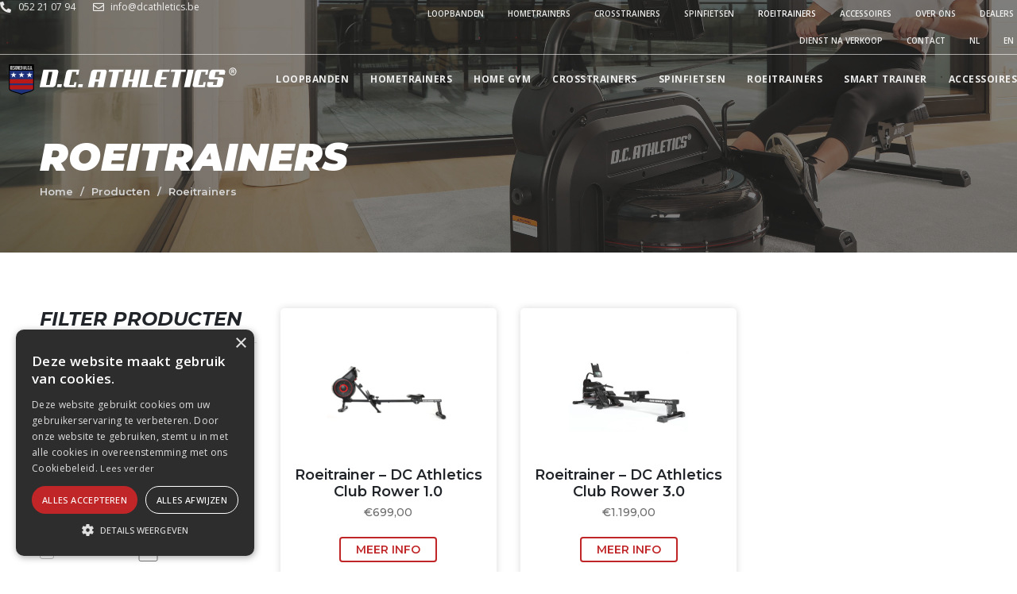

--- FILE ---
content_type: text/html; charset=UTF-8
request_url: https://www.dcathletics.be/nl/producten/roeitrainers/
body_size: 13182
content:
<!DOCTYPE html><html lang="nl-NL"><head >	<meta charset="UTF-8" />
	<meta name="viewport" content="width=device-width, initial-scale=1" />
	<meta name='robots' content='index, follow, max-image-preview:large, max-snippet:-1, max-video-preview:-1' />
	<style>img:is([sizes="auto" i], [sizes^="auto," i]) { contain-intrinsic-size: 3000px 1500px }</style>
	<link rel="alternate" hreflang="nl" href="https://www.dcathletics.be/nl/producten/roeitrainers/" />
<link rel="alternate" hreflang="en" href="https://www.dcathletics.be/en/producten/rowing-machines-en/" />
<link rel="alternate" hreflang="x-default" href="https://www.dcathletics.be/nl/producten/roeitrainers/" />

            <script data-no-defer="1" data-ezscrex="false" data-cfasync="false" data-pagespeed-no-defer data-cookieconsent="ignore">
                var ctPublicFunctions = {"_ajax_nonce":"046b38e57f","_rest_nonce":"bd28a94528","_ajax_url":"\/wp-admin\/admin-ajax.php","_rest_url":"https:\/\/www.dcathletics.be\/nl\/wp-json\/","data__cookies_type":"native","data__ajax_type":"rest","data__bot_detector_enabled":0,"data__frontend_data_log_enabled":1,"cookiePrefix":"","wprocket_detected":false,"host_url":"www.dcathletics.be","text__ee_click_to_select":"Klik om de hele gegevens te selecteren","text__ee_original_email":"De volledige tekst is","text__ee_got_it":"Duidelijk","text__ee_blocked":"Geblokkeerd","text__ee_cannot_connect":"Kan geen verbinding maken","text__ee_cannot_decode":"Kan e-mail niet decoderen. Onbekende reden","text__ee_email_decoder":"Cleantalk e-mail decoder","text__ee_wait_for_decoding":"De magie is onderweg!","text__ee_decoding_process":"Wacht een paar seconden terwijl we de contactgegevens decoderen."}
            </script>
        
            <script data-no-defer="1" data-ezscrex="false" data-cfasync="false" data-pagespeed-no-defer data-cookieconsent="ignore">
                var ctPublic = {"_ajax_nonce":"046b38e57f","settings__forms__check_internal":"0","settings__forms__check_external":"0","settings__forms__force_protection":0,"settings__forms__search_test":"1","settings__forms__wc_add_to_cart":0,"settings__data__bot_detector_enabled":0,"settings__sfw__anti_crawler":"0","blog_home":"https:\/\/www.dcathletics.be\/nl\/\/","pixel__setting":"0","pixel__enabled":false,"pixel__url":null,"data__email_check_before_post":1,"data__email_check_exist_post":0,"data__cookies_type":"native","data__key_is_ok":true,"data__visible_fields_required":true,"wl_brandname":"Anti-Spam by CleanTalk","wl_brandname_short":"CleanTalk","ct_checkjs_key":1395068295,"emailEncoderPassKey":"571833f68d9d0cf5d34f99ace8cba622","bot_detector_forms_excluded":"W10=","advancedCacheExists":false,"varnishCacheExists":false,"wc_ajax_add_to_cart":false}
            </script>
        
	<!-- This site is optimized with the Yoast SEO plugin v26.6 - https://yoast.com/wordpress/plugins/seo/ -->
	<title>Roeitrainers - DC Athletics</title>
	<link rel="canonical" href="https://www.dcathletics.be/nl/producten/roeitrainers/" />
	<meta property="og:locale" content="nl_NL" />
	<meta property="og:type" content="article" />
	<meta property="og:title" content="Roeitrainers - DC Athletics" />
	<meta property="og:url" content="https://www.dcathletics.be/nl/producten/roeitrainers/" />
	<meta property="og:site_name" content="DC Athletics" />
	<meta name="twitter:card" content="summary_large_image" />
	<script type="application/ld+json" class="yoast-schema-graph">{"@context":"https://schema.org","@graph":[{"@type":"CollectionPage","@id":"https://www.dcathletics.be/nl/producten/roeitrainers/","url":"https://www.dcathletics.be/nl/producten/roeitrainers/","name":"Roeitrainers - DC Athletics","isPartOf":{"@id":"https://www.dcathletics.be/nl/#website"},"primaryImageOfPage":{"@id":"https://www.dcathletics.be/nl/producten/roeitrainers/#primaryimage"},"image":{"@id":"https://www.dcathletics.be/nl/producten/roeitrainers/#primaryimage"},"thumbnailUrl":"https://www.dcathletics.be/wp-content/uploads/2021/10/rower-1.0.png","breadcrumb":{"@id":"https://www.dcathletics.be/nl/producten/roeitrainers/#breadcrumb"},"inLanguage":"nl-NL"},{"@type":"ImageObject","inLanguage":"nl-NL","@id":"https://www.dcathletics.be/nl/producten/roeitrainers/#primaryimage","url":"https://www.dcathletics.be/wp-content/uploads/2021/10/rower-1.0.png","contentUrl":"https://www.dcathletics.be/wp-content/uploads/2021/10/rower-1.0.png","width":545,"height":408},{"@type":"BreadcrumbList","@id":"https://www.dcathletics.be/nl/producten/roeitrainers/#breadcrumb","itemListElement":[{"@type":"ListItem","position":1,"name":"Home","item":"https://www.dcathletics.be/nl/"},{"@type":"ListItem","position":2,"name":"Producten","item":"https://www.dcathletics.be/nl/producten/"},{"@type":"ListItem","position":3,"name":"Roeitrainers"}]},{"@type":"WebSite","@id":"https://www.dcathletics.be/nl/#website","url":"https://www.dcathletics.be/nl/","name":"DC Athletics","description":"","publisher":{"@id":"https://www.dcathletics.be/nl/#organization"},"potentialAction":[{"@type":"SearchAction","target":{"@type":"EntryPoint","urlTemplate":"https://www.dcathletics.be/nl/?s={search_term_string}"},"query-input":{"@type":"PropertyValueSpecification","valueRequired":true,"valueName":"search_term_string"}}],"inLanguage":"nl-NL"},{"@type":"Organization","@id":"https://www.dcathletics.be/nl/#organization","name":"DC Athletics","url":"https://www.dcathletics.be/nl/","logo":{"@type":"ImageObject","inLanguage":"nl-NL","@id":"https://www.dcathletics.be/nl/#/schema/logo/image/","url":"https://www.dcathletics.be/wp-content/uploads/2021/10/Kopie-van-FK_performance1_1P0A3268.jpg","contentUrl":"https://www.dcathletics.be/wp-content/uploads/2021/10/Kopie-van-FK_performance1_1P0A3268.jpg","width":2500,"height":1667,"caption":"DC Athletics"},"image":{"@id":"https://www.dcathletics.be/nl/#/schema/logo/image/"}}]}</script>
	<!-- / Yoast SEO plugin. -->


<link rel="alternate" type="application/rss+xml" title="DC Athletics &raquo; feed" href="https://www.dcathletics.be/nl/feed/" />
<link rel="alternate" type="application/rss+xml" title="DC Athletics &raquo; Roeitrainers Product Categories feed" href="https://www.dcathletics.be/nl/producten/roeitrainers/feed/" />
		<!-- This site uses the Google Analytics by ExactMetrics plugin v8.11.0 - Using Analytics tracking - https://www.exactmetrics.com/ -->
		<!-- Opmerking: ExactMetrics is momenteel niet geconfigureerd op deze site. De site eigenaar moet authenticeren met Google Analytics in de ExactMetrics instellingen scherm. -->
					<!-- No tracking code set -->
				<!-- / Google Analytics by ExactMetrics -->
		<script type="text/javascript">
/* <![CDATA[ */
window._wpemojiSettings = {"baseUrl":"https:\/\/s.w.org\/images\/core\/emoji\/16.0.1\/72x72\/","ext":".png","svgUrl":"https:\/\/s.w.org\/images\/core\/emoji\/16.0.1\/svg\/","svgExt":".svg","source":{"concatemoji":"https:\/\/www.dcathletics.be\/wp-includes\/js\/wp-emoji-release.min.js?ver=19aeb67e940d41612999f1e541efe8c0"}};
/*! This file is auto-generated */
!function(s,n){var o,i,e;function c(e){try{var t={supportTests:e,timestamp:(new Date).valueOf()};sessionStorage.setItem(o,JSON.stringify(t))}catch(e){}}function p(e,t,n){e.clearRect(0,0,e.canvas.width,e.canvas.height),e.fillText(t,0,0);var t=new Uint32Array(e.getImageData(0,0,e.canvas.width,e.canvas.height).data),a=(e.clearRect(0,0,e.canvas.width,e.canvas.height),e.fillText(n,0,0),new Uint32Array(e.getImageData(0,0,e.canvas.width,e.canvas.height).data));return t.every(function(e,t){return e===a[t]})}function u(e,t){e.clearRect(0,0,e.canvas.width,e.canvas.height),e.fillText(t,0,0);for(var n=e.getImageData(16,16,1,1),a=0;a<n.data.length;a++)if(0!==n.data[a])return!1;return!0}function f(e,t,n,a){switch(t){case"flag":return n(e,"\ud83c\udff3\ufe0f\u200d\u26a7\ufe0f","\ud83c\udff3\ufe0f\u200b\u26a7\ufe0f")?!1:!n(e,"\ud83c\udde8\ud83c\uddf6","\ud83c\udde8\u200b\ud83c\uddf6")&&!n(e,"\ud83c\udff4\udb40\udc67\udb40\udc62\udb40\udc65\udb40\udc6e\udb40\udc67\udb40\udc7f","\ud83c\udff4\u200b\udb40\udc67\u200b\udb40\udc62\u200b\udb40\udc65\u200b\udb40\udc6e\u200b\udb40\udc67\u200b\udb40\udc7f");case"emoji":return!a(e,"\ud83e\udedf")}return!1}function g(e,t,n,a){var r="undefined"!=typeof WorkerGlobalScope&&self instanceof WorkerGlobalScope?new OffscreenCanvas(300,150):s.createElement("canvas"),o=r.getContext("2d",{willReadFrequently:!0}),i=(o.textBaseline="top",o.font="600 32px Arial",{});return e.forEach(function(e){i[e]=t(o,e,n,a)}),i}function t(e){var t=s.createElement("script");t.src=e,t.defer=!0,s.head.appendChild(t)}"undefined"!=typeof Promise&&(o="wpEmojiSettingsSupports",i=["flag","emoji"],n.supports={everything:!0,everythingExceptFlag:!0},e=new Promise(function(e){s.addEventListener("DOMContentLoaded",e,{once:!0})}),new Promise(function(t){var n=function(){try{var e=JSON.parse(sessionStorage.getItem(o));if("object"==typeof e&&"number"==typeof e.timestamp&&(new Date).valueOf()<e.timestamp+604800&&"object"==typeof e.supportTests)return e.supportTests}catch(e){}return null}();if(!n){if("undefined"!=typeof Worker&&"undefined"!=typeof OffscreenCanvas&&"undefined"!=typeof URL&&URL.createObjectURL&&"undefined"!=typeof Blob)try{var e="postMessage("+g.toString()+"("+[JSON.stringify(i),f.toString(),p.toString(),u.toString()].join(",")+"));",a=new Blob([e],{type:"text/javascript"}),r=new Worker(URL.createObjectURL(a),{name:"wpTestEmojiSupports"});return void(r.onmessage=function(e){c(n=e.data),r.terminate(),t(n)})}catch(e){}c(n=g(i,f,p,u))}t(n)}).then(function(e){for(var t in e)n.supports[t]=e[t],n.supports.everything=n.supports.everything&&n.supports[t],"flag"!==t&&(n.supports.everythingExceptFlag=n.supports.everythingExceptFlag&&n.supports[t]);n.supports.everythingExceptFlag=n.supports.everythingExceptFlag&&!n.supports.flag,n.DOMReady=!1,n.readyCallback=function(){n.DOMReady=!0}}).then(function(){return e}).then(function(){var e;n.supports.everything||(n.readyCallback(),(e=n.source||{}).concatemoji?t(e.concatemoji):e.wpemoji&&e.twemoji&&(t(e.twemoji),t(e.wpemoji)))}))}((window,document),window._wpemojiSettings);
/* ]]> */
</script>
<style id='wp-emoji-styles-inline-css' type='text/css'>

	img.wp-smiley, img.emoji {
		display: inline !important;
		border: none !important;
		box-shadow: none !important;
		height: 1em !important;
		width: 1em !important;
		margin: 0 0.07em !important;
		vertical-align: -0.1em !important;
		background: none !important;
		padding: 0 !important;
	}
</style>
<link rel='stylesheet' id='wp-block-library-css' href='https://www.dcathletics.be/wp-includes/css/dist/block-library/style.min.css?ver=19aeb67e940d41612999f1e541efe8c0' type='text/css' media='all' />
<style id='wp-block-library-theme-inline-css' type='text/css'>
.wp-block-audio :where(figcaption){color:#555;font-size:13px;text-align:center}.is-dark-theme .wp-block-audio :where(figcaption){color:#ffffffa6}.wp-block-audio{margin:0 0 1em}.wp-block-code{border:1px solid #ccc;border-radius:4px;font-family:Menlo,Consolas,monaco,monospace;padding:.8em 1em}.wp-block-embed :where(figcaption){color:#555;font-size:13px;text-align:center}.is-dark-theme .wp-block-embed :where(figcaption){color:#ffffffa6}.wp-block-embed{margin:0 0 1em}.blocks-gallery-caption{color:#555;font-size:13px;text-align:center}.is-dark-theme .blocks-gallery-caption{color:#ffffffa6}:root :where(.wp-block-image figcaption){color:#555;font-size:13px;text-align:center}.is-dark-theme :root :where(.wp-block-image figcaption){color:#ffffffa6}.wp-block-image{margin:0 0 1em}.wp-block-pullquote{border-bottom:4px solid;border-top:4px solid;color:currentColor;margin-bottom:1.75em}.wp-block-pullquote cite,.wp-block-pullquote footer,.wp-block-pullquote__citation{color:currentColor;font-size:.8125em;font-style:normal;text-transform:uppercase}.wp-block-quote{border-left:.25em solid;margin:0 0 1.75em;padding-left:1em}.wp-block-quote cite,.wp-block-quote footer{color:currentColor;font-size:.8125em;font-style:normal;position:relative}.wp-block-quote:where(.has-text-align-right){border-left:none;border-right:.25em solid;padding-left:0;padding-right:1em}.wp-block-quote:where(.has-text-align-center){border:none;padding-left:0}.wp-block-quote.is-large,.wp-block-quote.is-style-large,.wp-block-quote:where(.is-style-plain){border:none}.wp-block-search .wp-block-search__label{font-weight:700}.wp-block-search__button{border:1px solid #ccc;padding:.375em .625em}:where(.wp-block-group.has-background){padding:1.25em 2.375em}.wp-block-separator.has-css-opacity{opacity:.4}.wp-block-separator{border:none;border-bottom:2px solid;margin-left:auto;margin-right:auto}.wp-block-separator.has-alpha-channel-opacity{opacity:1}.wp-block-separator:not(.is-style-wide):not(.is-style-dots){width:100px}.wp-block-separator.has-background:not(.is-style-dots){border-bottom:none;height:1px}.wp-block-separator.has-background:not(.is-style-wide):not(.is-style-dots){height:2px}.wp-block-table{margin:0 0 1em}.wp-block-table td,.wp-block-table th{word-break:normal}.wp-block-table :where(figcaption){color:#555;font-size:13px;text-align:center}.is-dark-theme .wp-block-table :where(figcaption){color:#ffffffa6}.wp-block-video :where(figcaption){color:#555;font-size:13px;text-align:center}.is-dark-theme .wp-block-video :where(figcaption){color:#ffffffa6}.wp-block-video{margin:0 0 1em}:root :where(.wp-block-template-part.has-background){margin-bottom:0;margin-top:0;padding:1.25em 2.375em}
</style>
<style id='classic-theme-styles-inline-css' type='text/css'>
/*! This file is auto-generated */
.wp-block-button__link{color:#fff;background-color:#32373c;border-radius:9999px;box-shadow:none;text-decoration:none;padding:calc(.667em + 2px) calc(1.333em + 2px);font-size:1.125em}.wp-block-file__button{background:#32373c;color:#fff;text-decoration:none}
</style>
<style id='global-styles-inline-css' type='text/css'>
:root{--wp--preset--aspect-ratio--square: 1;--wp--preset--aspect-ratio--4-3: 4/3;--wp--preset--aspect-ratio--3-4: 3/4;--wp--preset--aspect-ratio--3-2: 3/2;--wp--preset--aspect-ratio--2-3: 2/3;--wp--preset--aspect-ratio--16-9: 16/9;--wp--preset--aspect-ratio--9-16: 9/16;--wp--preset--color--black: #000000;--wp--preset--color--cyan-bluish-gray: #abb8c3;--wp--preset--color--white: #ffffff;--wp--preset--color--pale-pink: #f78da7;--wp--preset--color--vivid-red: #cf2e2e;--wp--preset--color--luminous-vivid-orange: #ff6900;--wp--preset--color--luminous-vivid-amber: #fcb900;--wp--preset--color--light-green-cyan: #7bdcb5;--wp--preset--color--vivid-green-cyan: #00d084;--wp--preset--color--pale-cyan-blue: #8ed1fc;--wp--preset--color--vivid-cyan-blue: #0693e3;--wp--preset--color--vivid-purple: #9b51e0;--wp--preset--gradient--vivid-cyan-blue-to-vivid-purple: linear-gradient(135deg,rgba(6,147,227,1) 0%,rgb(155,81,224) 100%);--wp--preset--gradient--light-green-cyan-to-vivid-green-cyan: linear-gradient(135deg,rgb(122,220,180) 0%,rgb(0,208,130) 100%);--wp--preset--gradient--luminous-vivid-amber-to-luminous-vivid-orange: linear-gradient(135deg,rgba(252,185,0,1) 0%,rgba(255,105,0,1) 100%);--wp--preset--gradient--luminous-vivid-orange-to-vivid-red: linear-gradient(135deg,rgba(255,105,0,1) 0%,rgb(207,46,46) 100%);--wp--preset--gradient--very-light-gray-to-cyan-bluish-gray: linear-gradient(135deg,rgb(238,238,238) 0%,rgb(169,184,195) 100%);--wp--preset--gradient--cool-to-warm-spectrum: linear-gradient(135deg,rgb(74,234,220) 0%,rgb(151,120,209) 20%,rgb(207,42,186) 40%,rgb(238,44,130) 60%,rgb(251,105,98) 80%,rgb(254,248,76) 100%);--wp--preset--gradient--blush-light-purple: linear-gradient(135deg,rgb(255,206,236) 0%,rgb(152,150,240) 100%);--wp--preset--gradient--blush-bordeaux: linear-gradient(135deg,rgb(254,205,165) 0%,rgb(254,45,45) 50%,rgb(107,0,62) 100%);--wp--preset--gradient--luminous-dusk: linear-gradient(135deg,rgb(255,203,112) 0%,rgb(199,81,192) 50%,rgb(65,88,208) 100%);--wp--preset--gradient--pale-ocean: linear-gradient(135deg,rgb(255,245,203) 0%,rgb(182,227,212) 50%,rgb(51,167,181) 100%);--wp--preset--gradient--electric-grass: linear-gradient(135deg,rgb(202,248,128) 0%,rgb(113,206,126) 100%);--wp--preset--gradient--midnight: linear-gradient(135deg,rgb(2,3,129) 0%,rgb(40,116,252) 100%);--wp--preset--font-size--small: 13px;--wp--preset--font-size--medium: 20px;--wp--preset--font-size--large: 36px;--wp--preset--font-size--x-large: 42px;--wp--preset--spacing--20: 0.44rem;--wp--preset--spacing--30: 0.67rem;--wp--preset--spacing--40: 1rem;--wp--preset--spacing--50: 1.5rem;--wp--preset--spacing--60: 2.25rem;--wp--preset--spacing--70: 3.38rem;--wp--preset--spacing--80: 5.06rem;--wp--preset--shadow--natural: 6px 6px 9px rgba(0, 0, 0, 0.2);--wp--preset--shadow--deep: 12px 12px 50px rgba(0, 0, 0, 0.4);--wp--preset--shadow--sharp: 6px 6px 0px rgba(0, 0, 0, 0.2);--wp--preset--shadow--outlined: 6px 6px 0px -3px rgba(255, 255, 255, 1), 6px 6px rgba(0, 0, 0, 1);--wp--preset--shadow--crisp: 6px 6px 0px rgba(0, 0, 0, 1);}:where(.is-layout-flex){gap: 0.5em;}:where(.is-layout-grid){gap: 0.5em;}body .is-layout-flex{display: flex;}.is-layout-flex{flex-wrap: wrap;align-items: center;}.is-layout-flex > :is(*, div){margin: 0;}body .is-layout-grid{display: grid;}.is-layout-grid > :is(*, div){margin: 0;}:where(.wp-block-columns.is-layout-flex){gap: 2em;}:where(.wp-block-columns.is-layout-grid){gap: 2em;}:where(.wp-block-post-template.is-layout-flex){gap: 1.25em;}:where(.wp-block-post-template.is-layout-grid){gap: 1.25em;}.has-black-color{color: var(--wp--preset--color--black) !important;}.has-cyan-bluish-gray-color{color: var(--wp--preset--color--cyan-bluish-gray) !important;}.has-white-color{color: var(--wp--preset--color--white) !important;}.has-pale-pink-color{color: var(--wp--preset--color--pale-pink) !important;}.has-vivid-red-color{color: var(--wp--preset--color--vivid-red) !important;}.has-luminous-vivid-orange-color{color: var(--wp--preset--color--luminous-vivid-orange) !important;}.has-luminous-vivid-amber-color{color: var(--wp--preset--color--luminous-vivid-amber) !important;}.has-light-green-cyan-color{color: var(--wp--preset--color--light-green-cyan) !important;}.has-vivid-green-cyan-color{color: var(--wp--preset--color--vivid-green-cyan) !important;}.has-pale-cyan-blue-color{color: var(--wp--preset--color--pale-cyan-blue) !important;}.has-vivid-cyan-blue-color{color: var(--wp--preset--color--vivid-cyan-blue) !important;}.has-vivid-purple-color{color: var(--wp--preset--color--vivid-purple) !important;}.has-black-background-color{background-color: var(--wp--preset--color--black) !important;}.has-cyan-bluish-gray-background-color{background-color: var(--wp--preset--color--cyan-bluish-gray) !important;}.has-white-background-color{background-color: var(--wp--preset--color--white) !important;}.has-pale-pink-background-color{background-color: var(--wp--preset--color--pale-pink) !important;}.has-vivid-red-background-color{background-color: var(--wp--preset--color--vivid-red) !important;}.has-luminous-vivid-orange-background-color{background-color: var(--wp--preset--color--luminous-vivid-orange) !important;}.has-luminous-vivid-amber-background-color{background-color: var(--wp--preset--color--luminous-vivid-amber) !important;}.has-light-green-cyan-background-color{background-color: var(--wp--preset--color--light-green-cyan) !important;}.has-vivid-green-cyan-background-color{background-color: var(--wp--preset--color--vivid-green-cyan) !important;}.has-pale-cyan-blue-background-color{background-color: var(--wp--preset--color--pale-cyan-blue) !important;}.has-vivid-cyan-blue-background-color{background-color: var(--wp--preset--color--vivid-cyan-blue) !important;}.has-vivid-purple-background-color{background-color: var(--wp--preset--color--vivid-purple) !important;}.has-black-border-color{border-color: var(--wp--preset--color--black) !important;}.has-cyan-bluish-gray-border-color{border-color: var(--wp--preset--color--cyan-bluish-gray) !important;}.has-white-border-color{border-color: var(--wp--preset--color--white) !important;}.has-pale-pink-border-color{border-color: var(--wp--preset--color--pale-pink) !important;}.has-vivid-red-border-color{border-color: var(--wp--preset--color--vivid-red) !important;}.has-luminous-vivid-orange-border-color{border-color: var(--wp--preset--color--luminous-vivid-orange) !important;}.has-luminous-vivid-amber-border-color{border-color: var(--wp--preset--color--luminous-vivid-amber) !important;}.has-light-green-cyan-border-color{border-color: var(--wp--preset--color--light-green-cyan) !important;}.has-vivid-green-cyan-border-color{border-color: var(--wp--preset--color--vivid-green-cyan) !important;}.has-pale-cyan-blue-border-color{border-color: var(--wp--preset--color--pale-cyan-blue) !important;}.has-vivid-cyan-blue-border-color{border-color: var(--wp--preset--color--vivid-cyan-blue) !important;}.has-vivid-purple-border-color{border-color: var(--wp--preset--color--vivid-purple) !important;}.has-vivid-cyan-blue-to-vivid-purple-gradient-background{background: var(--wp--preset--gradient--vivid-cyan-blue-to-vivid-purple) !important;}.has-light-green-cyan-to-vivid-green-cyan-gradient-background{background: var(--wp--preset--gradient--light-green-cyan-to-vivid-green-cyan) !important;}.has-luminous-vivid-amber-to-luminous-vivid-orange-gradient-background{background: var(--wp--preset--gradient--luminous-vivid-amber-to-luminous-vivid-orange) !important;}.has-luminous-vivid-orange-to-vivid-red-gradient-background{background: var(--wp--preset--gradient--luminous-vivid-orange-to-vivid-red) !important;}.has-very-light-gray-to-cyan-bluish-gray-gradient-background{background: var(--wp--preset--gradient--very-light-gray-to-cyan-bluish-gray) !important;}.has-cool-to-warm-spectrum-gradient-background{background: var(--wp--preset--gradient--cool-to-warm-spectrum) !important;}.has-blush-light-purple-gradient-background{background: var(--wp--preset--gradient--blush-light-purple) !important;}.has-blush-bordeaux-gradient-background{background: var(--wp--preset--gradient--blush-bordeaux) !important;}.has-luminous-dusk-gradient-background{background: var(--wp--preset--gradient--luminous-dusk) !important;}.has-pale-ocean-gradient-background{background: var(--wp--preset--gradient--pale-ocean) !important;}.has-electric-grass-gradient-background{background: var(--wp--preset--gradient--electric-grass) !important;}.has-midnight-gradient-background{background: var(--wp--preset--gradient--midnight) !important;}.has-small-font-size{font-size: var(--wp--preset--font-size--small) !important;}.has-medium-font-size{font-size: var(--wp--preset--font-size--medium) !important;}.has-large-font-size{font-size: var(--wp--preset--font-size--large) !important;}.has-x-large-font-size{font-size: var(--wp--preset--font-size--x-large) !important;}
:where(.wp-block-post-template.is-layout-flex){gap: 1.25em;}:where(.wp-block-post-template.is-layout-grid){gap: 1.25em;}
:where(.wp-block-columns.is-layout-flex){gap: 2em;}:where(.wp-block-columns.is-layout-grid){gap: 2em;}
:root :where(.wp-block-pullquote){font-size: 1.5em;line-height: 1.6;}
</style>
<link rel='stylesheet' id='cleantalk-public-css-css' href='https://www.dcathletics.be/wp-content/plugins/cleantalk-spam-protect/css/cleantalk-public.min.css?ver=6.70.1_1767293806' type='text/css' media='all' />
<link rel='stylesheet' id='cleantalk-email-decoder-css-css' href='https://www.dcathletics.be/wp-content/plugins/cleantalk-spam-protect/css/cleantalk-email-decoder.min.css?ver=6.70.1_1767293806' type='text/css' media='all' />
<link rel='stylesheet' id='custom-frontend-nav-css' href='https://www.dcathletics.be/wp-content/plugins/conversal-backend-2.6.0.2/css/conversal-frontend-nav.css?ver=19aeb67e940d41612999f1e541efe8c0' type='text/css' media='all' />
<link rel='stylesheet' id='wpml-legacy-horizontal-list-0-css' href='https://www.dcathletics.be/wp-content/plugins/sitepress-multilingual-cms/templates/language-switchers/legacy-list-horizontal/style.min.css?ver=1' type='text/css' media='all' />
<link rel='stylesheet' id='wpml-menu-item-0-css' href='https://www.dcathletics.be/wp-content/plugins/sitepress-multilingual-cms/templates/language-switchers/menu-item/style.min.css?ver=1' type='text/css' media='all' />
<link rel='stylesheet' id='jqueryui-css' href='https://www.dcathletics.be/wp-content/themes/jupiterx-child/css/jquery-ui.css?ver=19aeb67e940d41612999f1e541efe8c0' type='text/css' media='all' />
<link rel='stylesheet' id='child-style-css' href='https://www.dcathletics.be/wp-content/themes/jupiterx-child/style.css?ver=19aeb67e940d41612999f1e541efe8c0' type='text/css' media='all' />
<link rel='stylesheet' id='jupiterx-css' href='https://www.dcathletics.be/wp-content/uploads/jupiterx/compiler/jupiterx/63984be.css?ver=1.26.0' type='text/css' media='all' />
<link rel='stylesheet' id='jupiterx-elements-dynamic-styles-css' href='https://www.dcathletics.be/wp-content/uploads/jupiterx/compiler/jupiterx-elements-dynamic-styles/8f85480.css?ver=1.26.0' type='text/css' media='all' />
<link rel='stylesheet' id='elementor-icons-css' href='https://www.dcathletics.be/wp-content/plugins/elementor/assets/lib/eicons/css/elementor-icons.min.css?ver=5.36.0' type='text/css' media='all' />
<link rel='stylesheet' id='elementor-frontend-css' href='https://www.dcathletics.be/wp-content/plugins/elementor/assets/css/frontend.min.css?ver=3.28.3' type='text/css' media='all' />
<link rel='stylesheet' id='font-awesome-css' href='https://www.dcathletics.be/wp-content/plugins/elementor/assets/lib/font-awesome/css/font-awesome.min.css?ver=4.7.0' type='text/css' media='all' />
<link rel='stylesheet' id='jupiterx-core-raven-frontend-css' href='https://www.dcathletics.be/wp-content/plugins/jupiterx-core/includes/extensions/raven/assets/css/frontend.min.css?ver=19aeb67e940d41612999f1e541efe8c0' type='text/css' media='all' />
<link rel='stylesheet' id='elementor-post-3-css' href='https://www.dcathletics.be/wp-content/uploads/elementor/css/post-3.css?ver=1765349761' type='text/css' media='all' />
<link rel='stylesheet' id='flatpickr-css' href='https://www.dcathletics.be/wp-content/plugins/elementor/assets/lib/flatpickr/flatpickr.min.css?ver=4.6.13' type='text/css' media='all' />
<link rel='stylesheet' id='elementor-post-258-css' href='https://www.dcathletics.be/wp-content/uploads/elementor/css/post-258.css?ver=1765349778' type='text/css' media='all' />
<link rel='stylesheet' id='elementor-post-387-css' href='https://www.dcathletics.be/wp-content/uploads/elementor/css/post-387.css?ver=1765349778' type='text/css' media='all' />
<link rel='stylesheet' id='elementor-gf-local-bungee-css' href='https://www.dcathletics.be/wp-content/uploads/elementor/google-fonts/css/bungee.css?ver=1744320272' type='text/css' media='all' />
<link rel='stylesheet' id='elementor-gf-local-opensans-css' href='https://www.dcathletics.be/wp-content/uploads/elementor/google-fonts/css/opensans.css?ver=1744320288' type='text/css' media='all' />
<link rel='stylesheet' id='elementor-gf-local-roboto-css' href='https://www.dcathletics.be/wp-content/uploads/elementor/google-fonts/css/roboto.css?ver=1744320346' type='text/css' media='all' />
<link rel='stylesheet' id='elementor-gf-local-montserrat-css' href='https://www.dcathletics.be/wp-content/uploads/elementor/google-fonts/css/montserrat.css?ver=1744320358' type='text/css' media='all' />
<link rel='stylesheet' id='elementor-icons-shared-0-css' href='https://www.dcathletics.be/wp-content/plugins/elementor/assets/lib/font-awesome/css/fontawesome.min.css?ver=5.15.3' type='text/css' media='all' />
<link rel='stylesheet' id='elementor-icons-fa-solid-css' href='https://www.dcathletics.be/wp-content/plugins/elementor/assets/lib/font-awesome/css/solid.min.css?ver=5.15.3' type='text/css' media='all' />
<link rel='stylesheet' id='elementor-icons-fa-regular-css' href='https://www.dcathletics.be/wp-content/plugins/elementor/assets/lib/font-awesome/css/regular.min.css?ver=5.15.3' type='text/css' media='all' />
<script type="text/javascript" src="https://www.dcathletics.be/wp-content/plugins/cleantalk-spam-protect/js/apbct-public-bundle_gathering.min.js?ver=6.70.1_1767293806" id="apbct-public-bundle_gathering.min-js-js"></script>
<script type="text/javascript" src="https://www.dcathletics.be/wp-includes/js/jquery/jquery.min.js?ver=3.7.1" id="jquery-core-js"></script>
<script type="text/javascript" src="https://www.dcathletics.be/wp-includes/js/jquery/jquery-migrate.min.js?ver=3.4.1" id="jquery-migrate-js"></script>
<script type="text/javascript" src="https://www.dcathletics.be/wp-content/themes/jupiterx-child/js/jquery-ui.js?ver=19aeb67e940d41612999f1e541efe8c0" id="jqueryui-js"></script>
<script type="text/javascript" src="https://www.dcathletics.be/wp-content/themes/jupiterx-child/js/jquery.ui.touch-punch.min.js?ver=19aeb67e940d41612999f1e541efe8c0" id="jqueryui.touch-js"></script>
<script type="text/javascript" src="https://www.dcathletics.be/wp-content/themes/jupiterx-child/js/scripts.js?ver=19aeb67e940d41612999f1e541efe8c0" id="scripts-js"></script>
<script type="text/javascript" src="https://www.dcathletics.be/wp-content/themes/jupiterx/lib/admin/assets/lib/webfont/webfont.min.js?ver=1.6.26" id="jupiterx-webfont-js"></script>
<script type="text/javascript" id="jupiterx-webfont-js-after">
/* <![CDATA[ */
WebFont.load({
				google: {
					families: ['Montserrat:100,200,300,400,500,600,700,800,900,100italic,200italic,300italic,400italic,500italic,600italic,700italic,800italic,900italic','Open Sans:100,200,300,400,500,600,700,800,900,100italic,200italic,300italic,400italic,500italic,600italic,700italic,800italic,900italic']
				}
			});
/* ]]> */
</script>
<script type="text/javascript" src="https://www.dcathletics.be/wp-content/themes/jupiterx/lib/assets/dist/js/utils.min.js?ver=1.26.0" id="jupiterx-utils-js"></script>
<link rel="https://api.w.org/" href="https://www.dcathletics.be/nl/wp-json/" /><link rel="EditURI" type="application/rsd+xml" title="RSD" href="https://www.dcathletics.be/xmlrpc.php?rsd" />

<meta name="generator" content="WPML ver:4.7.3 stt:37,1;" />
<script type="text/javascript" charset="UTF-8" src="//cdn.cookie-script.com/s/6052b4087496d556b6b79586b8139f01.js"></script><meta name="generator" content="Elementor 3.28.3; features: additional_custom_breakpoints, e_local_google_fonts; settings: css_print_method-external, google_font-enabled, font_display-auto">
			<style>
				.e-con.e-parent:nth-of-type(n+4):not(.e-lazyloaded):not(.e-no-lazyload),
				.e-con.e-parent:nth-of-type(n+4):not(.e-lazyloaded):not(.e-no-lazyload) * {
					background-image: none !important;
				}
				@media screen and (max-height: 1024px) {
					.e-con.e-parent:nth-of-type(n+3):not(.e-lazyloaded):not(.e-no-lazyload),
					.e-con.e-parent:nth-of-type(n+3):not(.e-lazyloaded):not(.e-no-lazyload) * {
						background-image: none !important;
					}
				}
				@media screen and (max-height: 640px) {
					.e-con.e-parent:nth-of-type(n+2):not(.e-lazyloaded):not(.e-no-lazyload),
					.e-con.e-parent:nth-of-type(n+2):not(.e-lazyloaded):not(.e-no-lazyload) * {
						background-image: none !important;
					}
				}
			</style>
			<link rel="icon" href="https://www.dcathletics.be/wp-content/uploads/2021/09/cropped-favicon-32x32.png" sizes="32x32" />
<link rel="icon" href="https://www.dcathletics.be/wp-content/uploads/2021/09/cropped-favicon-192x192.png" sizes="192x192" />
<link rel="apple-touch-icon" href="https://www.dcathletics.be/wp-content/uploads/2021/09/cropped-favicon-180x180.png" />
<meta name="msapplication-TileImage" content="https://www.dcathletics.be/wp-content/uploads/2021/09/cropped-favicon-270x270.png" />
<style id="sccss">/* Enter Your Custom CSS Here */
/*.raven-nav-menu li.wpml-ls-item { display:none !important; }*/
.logged-in .raven-nav-menu li.wpml-ls-item { display:block !important; }
.raven-nav-menu li.wpml-ls-item .sub-arrow { display:block !important; margin-left:5px !important; }
.raven-nav-menu li.wpml-ls-item .sub-menu { min-width:60px !important; }</style></head><body class="archive tax-product_cat term-roeitrainers term-12 wp-theme-jupiterx wp-child-theme-jupiterx-child no-js elementor-default elementor-kit-3 jupiterx-header-overlapped" itemscope="itemscope" itemtype="http://schema.org/WebPage"><a class="jupiterx-a11y jupiterx-a11y-skip-navigation-link" href="#jupiterx-main">Skip to content</a><div class="jupiterx-site"><header class="jupiterx-header jupiterx-header-custom" data-jupiterx-settings="{&quot;breakpoint&quot;:&quot;767.98&quot;,&quot;template&quot;:&quot;258&quot;,&quot;behavior&quot;:&quot;&quot;,&quot;overlap&quot;:&quot;desktop&quot;}" role="banner" itemscope="itemscope" itemtype="http://schema.org/WPHeader">		<div data-elementor-type="header" data-elementor-id="258" class="elementor elementor-258" data-elementor-post-type="elementor_library">
					<section class="elementor-section elementor-top-section elementor-element elementor-element-b516b61 elementor-hidden-tablet elementor-hidden-mobile elementor-section-boxed elementor-section-height-default elementor-section-height-default" data-id="b516b61" data-element_type="section" data-settings="{&quot;jet_parallax_layout_list&quot;:[{&quot;jet_parallax_layout_image&quot;:{&quot;url&quot;:&quot;&quot;,&quot;id&quot;:&quot;&quot;,&quot;size&quot;:&quot;&quot;},&quot;_id&quot;:&quot;a56246d&quot;,&quot;jet_parallax_layout_image_tablet&quot;:{&quot;url&quot;:&quot;&quot;,&quot;id&quot;:&quot;&quot;,&quot;size&quot;:&quot;&quot;},&quot;jet_parallax_layout_image_mobile&quot;:{&quot;url&quot;:&quot;&quot;,&quot;id&quot;:&quot;&quot;,&quot;size&quot;:&quot;&quot;},&quot;jet_parallax_layout_speed&quot;:{&quot;unit&quot;:&quot;%&quot;,&quot;size&quot;:50,&quot;sizes&quot;:[]},&quot;jet_parallax_layout_type&quot;:&quot;scroll&quot;,&quot;jet_parallax_layout_direction&quot;:null,&quot;jet_parallax_layout_fx_direction&quot;:null,&quot;jet_parallax_layout_z_index&quot;:&quot;&quot;,&quot;jet_parallax_layout_bg_x&quot;:50,&quot;jet_parallax_layout_bg_x_tablet&quot;:&quot;&quot;,&quot;jet_parallax_layout_bg_x_mobile&quot;:&quot;&quot;,&quot;jet_parallax_layout_bg_y&quot;:50,&quot;jet_parallax_layout_bg_y_tablet&quot;:&quot;&quot;,&quot;jet_parallax_layout_bg_y_mobile&quot;:&quot;&quot;,&quot;jet_parallax_layout_bg_size&quot;:&quot;auto&quot;,&quot;jet_parallax_layout_bg_size_tablet&quot;:&quot;&quot;,&quot;jet_parallax_layout_bg_size_mobile&quot;:&quot;&quot;,&quot;jet_parallax_layout_animation_prop&quot;:&quot;transform&quot;,&quot;jet_parallax_layout_on&quot;:[&quot;desktop&quot;,&quot;tablet&quot;]}],&quot;background_background&quot;:&quot;classic&quot;}">
						<div class="elementor-container elementor-column-gap-default">
					<div class="elementor-column elementor-col-33 elementor-top-column elementor-element elementor-element-eb8315f" data-id="eb8315f" data-element_type="column">
			<div class="elementor-widget-wrap elementor-element-populated">
						<div class="elementor-element elementor-element-df70a8a elementor-icon-list--layout-traditional elementor-list-item-link-full_width elementor-widget elementor-widget-icon-list" data-id="df70a8a" data-element_type="widget" data-widget_type="icon-list.default">
				<div class="elementor-widget-container">
							<ul class="elementor-icon-list-items">
							<li class="elementor-icon-list-item">
											<a href="tel:052210794">

												<span class="elementor-icon-list-icon">
							<i aria-hidden="true" class="fas fa-phone-alt"></i>						</span>
										<span class="elementor-icon-list-text">052 21 07 94</span>
											</a>
									</li>
						</ul>
						</div>
				</div>
					</div>
		</div>
				<div class="elementor-column elementor-col-33 elementor-top-column elementor-element elementor-element-dd8fd40" data-id="dd8fd40" data-element_type="column">
			<div class="elementor-widget-wrap elementor-element-populated">
						<div class="elementor-element elementor-element-d09aafc elementor-icon-list--layout-traditional elementor-list-item-link-full_width elementor-widget elementor-widget-icon-list" data-id="d09aafc" data-element_type="widget" data-widget_type="icon-list.default">
				<div class="elementor-widget-container">
							<ul class="elementor-icon-list-items">
							<li class="elementor-icon-list-item">
											<a href="mailto:info@dcathletics.be">

												<span class="elementor-icon-list-icon">
							<i aria-hidden="true" class="far fa-envelope"></i>						</span>
										<span class="elementor-icon-list-text">info@dcathletics.be</span>
											</a>
									</li>
						</ul>
						</div>
				</div>
					</div>
		</div>
				<div class="elementor-column elementor-col-33 elementor-top-column elementor-element elementor-element-6dbf484" data-id="6dbf484" data-element_type="column">
			<div class="elementor-widget-wrap elementor-element-populated">
						<div class="elementor-element elementor-element-07be996 raven-nav-menu-align-right raven-nav-menu-stretch raven-breakpoint-mobile raven-mobile-nav-menu-align-left elementor-widget elementor-widget-raven-nav-menu" data-id="07be996" data-element_type="widget" data-settings="{&quot;full_width&quot;:&quot;stretch&quot;,&quot;mobile_layout&quot;:&quot;dropdown&quot;,&quot;submenu_space_between&quot;:{&quot;unit&quot;:&quot;px&quot;,&quot;size&quot;:&quot;&quot;,&quot;sizes&quot;:[]},&quot;submenu_opening_position&quot;:&quot;bottom&quot;}" data-widget_type="raven-nav-menu.default">
				<div class="elementor-widget-container">
							<nav class="raven-nav-menu-main raven-nav-menu-horizontal raven-nav-menu-tablet- raven-nav-menu-mobile- raven-nav-icons-hidden-tablet raven-nav-icons-hidden-mobile">
			<ul id="menu-07be996" class="raven-nav-menu"><li class="menu-item menu-item-type-taxonomy menu-item-object-product_cat menu-item-1350"><a href="https://www.dcathletics.be/nl/producten/loopbanden/" class="raven-menu-item raven-link-item ">Loopbanden</a></li>
<li class="menu-item menu-item-type-taxonomy menu-item-object-product_cat menu-item-1349"><a href="https://www.dcathletics.be/nl/producten/hometrainers/" class="raven-menu-item raven-link-item ">Hometrainers</a></li>
<li class="menu-item menu-item-type-taxonomy menu-item-object-product_cat menu-item-1348"><a href="https://www.dcathletics.be/nl/producten/crosstrainers/" class="raven-menu-item raven-link-item ">Crosstrainers</a></li>
<li class="menu-item menu-item-type-taxonomy menu-item-object-product_cat menu-item-1347"><a href="https://www.dcathletics.be/nl/producten/spinfietsen/" class="raven-menu-item raven-link-item ">Spinfietsen</a></li>
<li class="menu-item menu-item-type-taxonomy menu-item-object-product_cat current-menu-item menu-item-1346"><a href="https://www.dcathletics.be/nl/producten/roeitrainers/" aria-current="page" class="raven-menu-item raven-link-item  raven-menu-item-active">Roeitrainers</a></li>
<li class="menu-item menu-item-type-taxonomy menu-item-object-product_cat menu-item-1345"><a href="https://www.dcathletics.be/nl/producten/accessoires/" class="raven-menu-item raven-link-item ">Accessoires</a></li>
<li class="menu-item menu-item-type-post_type menu-item-object-page menu-item-1344"><a href="https://www.dcathletics.be/nl/over-ons/" class="raven-menu-item raven-link-item ">Over ons</a></li>
<li class="menu-item menu-item-type-post_type menu-item-object-page menu-item-1342"><a href="https://www.dcathletics.be/nl/dealers/" class="raven-menu-item raven-link-item ">Dealers</a></li>
<li class="menu-item menu-item-type-post_type menu-item-object-page menu-item-1343"><a href="https://www.dcathletics.be/nl/dienst-na-verkoop/" class="raven-menu-item raven-link-item ">Dienst na verkoop</a></li>
<li class="menu-item menu-item-type-post_type menu-item-object-page menu-item-1341"><a href="https://www.dcathletics.be/nl/contact/" class="raven-menu-item raven-link-item ">Contact</a></li>
<li class="menu-item wpml-ls-slot-17 wpml-ls-item wpml-ls-item-nl wpml-ls-current-language wpml-ls-menu-item wpml-ls-first-item menu-item-type-wpml_ls_menu_item menu-item-object-wpml_ls_menu_item menu-item-wpml-ls-17-nl"><a title="Schakel over naar NL" href="https://www.dcathletics.be/nl/producten/roeitrainers/" class="raven-menu-item raven-link-item "><span class="wpml-ls-native" lang="nl">NL</span></a></li>
<li class="menu-item wpml-ls-slot-17 wpml-ls-item wpml-ls-item-en wpml-ls-menu-item wpml-ls-last-item menu-item-type-wpml_ls_menu_item menu-item-object-wpml_ls_menu_item menu-item-wpml-ls-17-en"><a title="Schakel over naar EN" href="https://www.dcathletics.be/en/producten/rowing-machines-en/" class="raven-menu-item raven-link-item "><span class="wpml-ls-native" lang="en">EN</span></a></li>
</ul>		</nav>

		<div class="raven-nav-menu-toggle">

						<div class="raven-nav-menu-toggle-button ">
								<span class="fa fa-bars"></span>
								</div>

		</div>
		<nav class="raven-nav-icons-hidden-tablet raven-nav-icons-hidden-mobile raven-nav-menu-mobile raven-nav-menu-dropdown">
									<div class="raven-container">
				<ul id="menu-mobile-07be996" class="raven-nav-menu"><li class="menu-item menu-item-type-taxonomy menu-item-object-product_cat menu-item-1350"><a href="https://www.dcathletics.be/nl/producten/loopbanden/" class="raven-menu-item raven-link-item ">Loopbanden</a></li>
<li class="menu-item menu-item-type-taxonomy menu-item-object-product_cat menu-item-1349"><a href="https://www.dcathletics.be/nl/producten/hometrainers/" class="raven-menu-item raven-link-item ">Hometrainers</a></li>
<li class="menu-item menu-item-type-taxonomy menu-item-object-product_cat menu-item-1348"><a href="https://www.dcathletics.be/nl/producten/crosstrainers/" class="raven-menu-item raven-link-item ">Crosstrainers</a></li>
<li class="menu-item menu-item-type-taxonomy menu-item-object-product_cat menu-item-1347"><a href="https://www.dcathletics.be/nl/producten/spinfietsen/" class="raven-menu-item raven-link-item ">Spinfietsen</a></li>
<li class="menu-item menu-item-type-taxonomy menu-item-object-product_cat current-menu-item menu-item-1346"><a href="https://www.dcathletics.be/nl/producten/roeitrainers/" aria-current="page" class="raven-menu-item raven-link-item  raven-menu-item-active">Roeitrainers</a></li>
<li class="menu-item menu-item-type-taxonomy menu-item-object-product_cat menu-item-1345"><a href="https://www.dcathletics.be/nl/producten/accessoires/" class="raven-menu-item raven-link-item ">Accessoires</a></li>
<li class="menu-item menu-item-type-post_type menu-item-object-page menu-item-1344"><a href="https://www.dcathletics.be/nl/over-ons/" class="raven-menu-item raven-link-item ">Over ons</a></li>
<li class="menu-item menu-item-type-post_type menu-item-object-page menu-item-1342"><a href="https://www.dcathletics.be/nl/dealers/" class="raven-menu-item raven-link-item ">Dealers</a></li>
<li class="menu-item menu-item-type-post_type menu-item-object-page menu-item-1343"><a href="https://www.dcathletics.be/nl/dienst-na-verkoop/" class="raven-menu-item raven-link-item ">Dienst na verkoop</a></li>
<li class="menu-item menu-item-type-post_type menu-item-object-page menu-item-1341"><a href="https://www.dcathletics.be/nl/contact/" class="raven-menu-item raven-link-item ">Contact</a></li>
<li class="menu-item wpml-ls-slot-17 wpml-ls-item wpml-ls-item-nl wpml-ls-current-language wpml-ls-menu-item wpml-ls-first-item menu-item-type-wpml_ls_menu_item menu-item-object-wpml_ls_menu_item menu-item-wpml-ls-17-nl"><a title="Schakel over naar NL" href="https://www.dcathletics.be/nl/producten/roeitrainers/" class="raven-menu-item raven-link-item "><span class="wpml-ls-native" lang="nl">NL</span></a></li>
<li class="menu-item wpml-ls-slot-17 wpml-ls-item wpml-ls-item-en wpml-ls-menu-item wpml-ls-last-item menu-item-type-wpml_ls_menu_item menu-item-object-wpml_ls_menu_item menu-item-wpml-ls-17-en"><a title="Schakel over naar EN" href="https://www.dcathletics.be/en/producten/rowing-machines-en/" class="raven-menu-item raven-link-item "><span class="wpml-ls-native" lang="en">EN</span></a></li>
</ul>			</div>
		</nav>
						</div>
				</div>
					</div>
		</div>
					</div>
		</section>
				<section class="elementor-section elementor-top-section elementor-element elementor-element-114d447 elementor-section-boxed elementor-section-height-default elementor-section-height-default" data-id="114d447" data-element_type="section" data-settings="{&quot;jet_parallax_layout_list&quot;:[{&quot;jet_parallax_layout_image&quot;:{&quot;url&quot;:&quot;&quot;,&quot;id&quot;:&quot;&quot;,&quot;size&quot;:&quot;&quot;},&quot;_id&quot;:&quot;a56246d&quot;,&quot;jet_parallax_layout_image_tablet&quot;:{&quot;url&quot;:&quot;&quot;,&quot;id&quot;:&quot;&quot;,&quot;size&quot;:&quot;&quot;},&quot;jet_parallax_layout_image_mobile&quot;:{&quot;url&quot;:&quot;&quot;,&quot;id&quot;:&quot;&quot;,&quot;size&quot;:&quot;&quot;},&quot;jet_parallax_layout_speed&quot;:{&quot;unit&quot;:&quot;%&quot;,&quot;size&quot;:50,&quot;sizes&quot;:[]},&quot;jet_parallax_layout_type&quot;:&quot;scroll&quot;,&quot;jet_parallax_layout_direction&quot;:null,&quot;jet_parallax_layout_fx_direction&quot;:null,&quot;jet_parallax_layout_z_index&quot;:&quot;&quot;,&quot;jet_parallax_layout_bg_x&quot;:50,&quot;jet_parallax_layout_bg_x_tablet&quot;:&quot;&quot;,&quot;jet_parallax_layout_bg_x_mobile&quot;:&quot;&quot;,&quot;jet_parallax_layout_bg_y&quot;:50,&quot;jet_parallax_layout_bg_y_tablet&quot;:&quot;&quot;,&quot;jet_parallax_layout_bg_y_mobile&quot;:&quot;&quot;,&quot;jet_parallax_layout_bg_size&quot;:&quot;auto&quot;,&quot;jet_parallax_layout_bg_size_tablet&quot;:&quot;&quot;,&quot;jet_parallax_layout_bg_size_mobile&quot;:&quot;&quot;,&quot;jet_parallax_layout_animation_prop&quot;:&quot;transform&quot;,&quot;jet_parallax_layout_on&quot;:[&quot;desktop&quot;,&quot;tablet&quot;]}],&quot;background_background&quot;:&quot;classic&quot;}">
						<div class="elementor-container elementor-column-gap-default">
					<div class="elementor-column elementor-col-50 elementor-top-column elementor-element elementor-element-0afac11" data-id="0afac11" data-element_type="column">
			<div class="elementor-widget-wrap elementor-element-populated">
						<div class="elementor-element elementor-element-682d267 elementor-widget elementor-widget-image" data-id="682d267" data-element_type="widget" data-widget_type="image.default">
				<div class="elementor-widget-container">
																<a href="/">
							<img width="513" height="75" src="https://www.dcathletics.be/wp-content/uploads/2021/09/DC_athletics.svg" class="attachment-full size-full wp-image-569" alt="" />								</a>
															</div>
				</div>
					</div>
		</div>
				<div class="elementor-column elementor-col-50 elementor-top-column elementor-element elementor-element-e6aa765" data-id="e6aa765" data-element_type="column">
			<div class="elementor-widget-wrap elementor-element-populated">
						<div class="elementor-element elementor-element-6faae89 raven-nav-menu-align-right raven-breakpoint-tablet raven-tablet-mobile-nav-menu-align-right elementor-hidden-tablet elementor-hidden-mobile raven-nav-menu-stretch raven-mobile-nav-menu-align-left elementor-widget elementor-widget-raven-nav-menu" data-id="6faae89" data-element_type="widget" data-settings="{&quot;full_width&quot;:&quot;stretch&quot;,&quot;mobile_layout&quot;:&quot;dropdown&quot;,&quot;submenu_space_between&quot;:{&quot;unit&quot;:&quot;px&quot;,&quot;size&quot;:&quot;&quot;,&quot;sizes&quot;:[]},&quot;submenu_opening_position&quot;:&quot;bottom&quot;}" data-widget_type="raven-nav-menu.default">
				<div class="elementor-widget-container">
							<nav class="raven-nav-menu-main raven-nav-menu-horizontal raven-nav-menu-tablet- raven-nav-menu-mobile- raven-nav-icons-hidden-tablet raven-nav-icons-hidden-mobile">
			<ul id="menu-6faae89" class="raven-nav-menu"><li class="menu-item menu-item-type-taxonomy menu-item-object-product_cat menu-item-754"><a href="https://www.dcathletics.be/nl/producten/loopbanden/" class="raven-menu-item raven-link-item ">Loopbanden</a></li>
<li class="menu-item menu-item-type-taxonomy menu-item-object-product_cat menu-item-753"><a href="https://www.dcathletics.be/nl/producten/hometrainers/" class="raven-menu-item raven-link-item ">Hometrainers</a></li>
<li class="menu-item menu-item-type-taxonomy menu-item-object-product_cat menu-item-1911"><a href="https://www.dcathletics.be/nl/producten/home-gym/" class="raven-menu-item raven-link-item ">Home Gym</a></li>
<li class="menu-item menu-item-type-taxonomy menu-item-object-product_cat menu-item-752"><a href="https://www.dcathletics.be/nl/producten/crosstrainers/" class="raven-menu-item raven-link-item ">Crosstrainers</a></li>
<li class="menu-item menu-item-type-taxonomy menu-item-object-product_cat menu-item-751"><a href="https://www.dcathletics.be/nl/producten/spinfietsen/" class="raven-menu-item raven-link-item ">Spinfietsen</a></li>
<li class="menu-item menu-item-type-taxonomy menu-item-object-product_cat current-menu-item menu-item-750"><a href="https://www.dcathletics.be/nl/producten/roeitrainers/" aria-current="page" class="raven-menu-item raven-link-item  raven-menu-item-active">Roeitrainers</a></li>
<li class="menu-item menu-item-type-taxonomy menu-item-object-product_cat menu-item-2269"><a href="https://www.dcathletics.be/nl/producten/smarttrainer-fietstrainer/" class="raven-menu-item raven-link-item ">Smart Trainer</a></li>
<li class="menu-item menu-item-type-taxonomy menu-item-object-product_cat menu-item-749"><a href="https://www.dcathletics.be/nl/producten/accessoires/" class="raven-menu-item raven-link-item ">Accessoires</a></li>
</ul>		</nav>

		<div class="raven-nav-menu-toggle">

						<div class="raven-nav-menu-toggle-button ">
								<span class="fa fa-bars"></span>
								</div>

		</div>
		<nav class="raven-nav-icons-hidden-tablet raven-nav-icons-hidden-mobile raven-nav-menu-mobile raven-nav-menu-dropdown">
									<div class="raven-container">
				<ul id="menu-mobile-6faae89" class="raven-nav-menu"><li class="menu-item menu-item-type-taxonomy menu-item-object-product_cat menu-item-754"><a href="https://www.dcathletics.be/nl/producten/loopbanden/" class="raven-menu-item raven-link-item ">Loopbanden</a></li>
<li class="menu-item menu-item-type-taxonomy menu-item-object-product_cat menu-item-753"><a href="https://www.dcathletics.be/nl/producten/hometrainers/" class="raven-menu-item raven-link-item ">Hometrainers</a></li>
<li class="menu-item menu-item-type-taxonomy menu-item-object-product_cat menu-item-1911"><a href="https://www.dcathletics.be/nl/producten/home-gym/" class="raven-menu-item raven-link-item ">Home Gym</a></li>
<li class="menu-item menu-item-type-taxonomy menu-item-object-product_cat menu-item-752"><a href="https://www.dcathletics.be/nl/producten/crosstrainers/" class="raven-menu-item raven-link-item ">Crosstrainers</a></li>
<li class="menu-item menu-item-type-taxonomy menu-item-object-product_cat menu-item-751"><a href="https://www.dcathletics.be/nl/producten/spinfietsen/" class="raven-menu-item raven-link-item ">Spinfietsen</a></li>
<li class="menu-item menu-item-type-taxonomy menu-item-object-product_cat current-menu-item menu-item-750"><a href="https://www.dcathletics.be/nl/producten/roeitrainers/" aria-current="page" class="raven-menu-item raven-link-item  raven-menu-item-active">Roeitrainers</a></li>
<li class="menu-item menu-item-type-taxonomy menu-item-object-product_cat menu-item-2269"><a href="https://www.dcathletics.be/nl/producten/smarttrainer-fietstrainer/" class="raven-menu-item raven-link-item ">Smart Trainer</a></li>
<li class="menu-item menu-item-type-taxonomy menu-item-object-product_cat menu-item-749"><a href="https://www.dcathletics.be/nl/producten/accessoires/" class="raven-menu-item raven-link-item ">Accessoires</a></li>
</ul>			</div>
		</nav>
						</div>
				</div>
				<div class="elementor-element elementor-element-346f584 raven-nav-menu-align-right raven-breakpoint-tablet raven-tablet-mobile-nav-menu-align-right elementor-hidden-desktop raven-nav-menu-stretch raven-mobile-nav-menu-align-left elementor-widget elementor-widget-raven-nav-menu" data-id="346f584" data-element_type="widget" data-settings="{&quot;full_width&quot;:&quot;stretch&quot;,&quot;mobile_layout&quot;:&quot;dropdown&quot;,&quot;submenu_space_between&quot;:{&quot;unit&quot;:&quot;px&quot;,&quot;size&quot;:&quot;&quot;,&quot;sizes&quot;:[]},&quot;submenu_opening_position&quot;:&quot;bottom&quot;}" data-widget_type="raven-nav-menu.default">
				<div class="elementor-widget-container">
							<nav class="raven-nav-menu-main raven-nav-menu-horizontal raven-nav-menu-tablet- raven-nav-menu-mobile- raven-nav-icons-hidden-tablet raven-nav-icons-hidden-mobile">
			<ul id="menu-346f584" class="raven-nav-menu"><li class="menu-item menu-item-type-taxonomy menu-item-object-product_cat menu-item-1350"><a href="https://www.dcathletics.be/nl/producten/loopbanden/" class="raven-menu-item raven-link-item ">Loopbanden</a></li>
<li class="menu-item menu-item-type-taxonomy menu-item-object-product_cat menu-item-1349"><a href="https://www.dcathletics.be/nl/producten/hometrainers/" class="raven-menu-item raven-link-item ">Hometrainers</a></li>
<li class="menu-item menu-item-type-taxonomy menu-item-object-product_cat menu-item-1348"><a href="https://www.dcathletics.be/nl/producten/crosstrainers/" class="raven-menu-item raven-link-item ">Crosstrainers</a></li>
<li class="menu-item menu-item-type-taxonomy menu-item-object-product_cat menu-item-1347"><a href="https://www.dcathletics.be/nl/producten/spinfietsen/" class="raven-menu-item raven-link-item ">Spinfietsen</a></li>
<li class="menu-item menu-item-type-taxonomy menu-item-object-product_cat current-menu-item menu-item-1346"><a href="https://www.dcathletics.be/nl/producten/roeitrainers/" aria-current="page" class="raven-menu-item raven-link-item  raven-menu-item-active">Roeitrainers</a></li>
<li class="menu-item menu-item-type-taxonomy menu-item-object-product_cat menu-item-1345"><a href="https://www.dcathletics.be/nl/producten/accessoires/" class="raven-menu-item raven-link-item ">Accessoires</a></li>
<li class="menu-item menu-item-type-post_type menu-item-object-page menu-item-1344"><a href="https://www.dcathletics.be/nl/over-ons/" class="raven-menu-item raven-link-item ">Over ons</a></li>
<li class="menu-item menu-item-type-post_type menu-item-object-page menu-item-1342"><a href="https://www.dcathletics.be/nl/dealers/" class="raven-menu-item raven-link-item ">Dealers</a></li>
<li class="menu-item menu-item-type-post_type menu-item-object-page menu-item-1343"><a href="https://www.dcathletics.be/nl/dienst-na-verkoop/" class="raven-menu-item raven-link-item ">Dienst na verkoop</a></li>
<li class="menu-item menu-item-type-post_type menu-item-object-page menu-item-1341"><a href="https://www.dcathletics.be/nl/contact/" class="raven-menu-item raven-link-item ">Contact</a></li>
<li class="menu-item wpml-ls-slot-17 wpml-ls-item wpml-ls-item-nl wpml-ls-current-language wpml-ls-menu-item wpml-ls-first-item menu-item-type-wpml_ls_menu_item menu-item-object-wpml_ls_menu_item menu-item-wpml-ls-17-nl"><a title="Schakel over naar NL" href="https://www.dcathletics.be/nl/producten/roeitrainers/" class="raven-menu-item raven-link-item "><span class="wpml-ls-native" lang="nl">NL</span></a></li>
<li class="menu-item wpml-ls-slot-17 wpml-ls-item wpml-ls-item-en wpml-ls-menu-item wpml-ls-last-item menu-item-type-wpml_ls_menu_item menu-item-object-wpml_ls_menu_item menu-item-wpml-ls-17-en"><a title="Schakel over naar EN" href="https://www.dcathletics.be/en/producten/rowing-machines-en/" class="raven-menu-item raven-link-item "><span class="wpml-ls-native" lang="en">EN</span></a></li>
</ul>		</nav>

		<div class="raven-nav-menu-toggle">

						<div class="raven-nav-menu-toggle-button ">
								<span class="fa fa-bars"></span>
								</div>

		</div>
		<nav class="raven-nav-icons-hidden-tablet raven-nav-icons-hidden-mobile raven-nav-menu-mobile raven-nav-menu-dropdown">
									<div class="raven-container">
				<ul id="menu-mobile-346f584" class="raven-nav-menu"><li class="menu-item menu-item-type-taxonomy menu-item-object-product_cat menu-item-1350"><a href="https://www.dcathletics.be/nl/producten/loopbanden/" class="raven-menu-item raven-link-item ">Loopbanden</a></li>
<li class="menu-item menu-item-type-taxonomy menu-item-object-product_cat menu-item-1349"><a href="https://www.dcathletics.be/nl/producten/hometrainers/" class="raven-menu-item raven-link-item ">Hometrainers</a></li>
<li class="menu-item menu-item-type-taxonomy menu-item-object-product_cat menu-item-1348"><a href="https://www.dcathletics.be/nl/producten/crosstrainers/" class="raven-menu-item raven-link-item ">Crosstrainers</a></li>
<li class="menu-item menu-item-type-taxonomy menu-item-object-product_cat menu-item-1347"><a href="https://www.dcathletics.be/nl/producten/spinfietsen/" class="raven-menu-item raven-link-item ">Spinfietsen</a></li>
<li class="menu-item menu-item-type-taxonomy menu-item-object-product_cat current-menu-item menu-item-1346"><a href="https://www.dcathletics.be/nl/producten/roeitrainers/" aria-current="page" class="raven-menu-item raven-link-item  raven-menu-item-active">Roeitrainers</a></li>
<li class="menu-item menu-item-type-taxonomy menu-item-object-product_cat menu-item-1345"><a href="https://www.dcathletics.be/nl/producten/accessoires/" class="raven-menu-item raven-link-item ">Accessoires</a></li>
<li class="menu-item menu-item-type-post_type menu-item-object-page menu-item-1344"><a href="https://www.dcathletics.be/nl/over-ons/" class="raven-menu-item raven-link-item ">Over ons</a></li>
<li class="menu-item menu-item-type-post_type menu-item-object-page menu-item-1342"><a href="https://www.dcathletics.be/nl/dealers/" class="raven-menu-item raven-link-item ">Dealers</a></li>
<li class="menu-item menu-item-type-post_type menu-item-object-page menu-item-1343"><a href="https://www.dcathletics.be/nl/dienst-na-verkoop/" class="raven-menu-item raven-link-item ">Dienst na verkoop</a></li>
<li class="menu-item menu-item-type-post_type menu-item-object-page menu-item-1341"><a href="https://www.dcathletics.be/nl/contact/" class="raven-menu-item raven-link-item ">Contact</a></li>
<li class="menu-item wpml-ls-slot-17 wpml-ls-item wpml-ls-item-nl wpml-ls-current-language wpml-ls-menu-item wpml-ls-first-item menu-item-type-wpml_ls_menu_item menu-item-object-wpml_ls_menu_item menu-item-wpml-ls-17-nl"><a title="Schakel over naar NL" href="https://www.dcathletics.be/nl/producten/roeitrainers/" class="raven-menu-item raven-link-item "><span class="wpml-ls-native" lang="nl">NL</span></a></li>
<li class="menu-item wpml-ls-slot-17 wpml-ls-item wpml-ls-item-en wpml-ls-menu-item wpml-ls-last-item menu-item-type-wpml_ls_menu_item menu-item-object-wpml_ls_menu_item menu-item-wpml-ls-17-en"><a title="Schakel over naar EN" href="https://www.dcathletics.be/en/producten/rowing-machines-en/" class="raven-menu-item raven-link-item "><span class="wpml-ls-native" lang="en">EN</span></a></li>
</ul>			</div>
		</nav>
						</div>
				</div>
					</div>
		</div>
					</div>
		</section>
				</div>
		</header><main id="jupiterx-main" class="jupiterx-main"><div class="jupiterx-main-content"><div class="container"><div class="row"><div id="jupiterx-primary" class="jupiterx-primary col-lg-12">
<div id="banner">
	<div class="banner_image"></div>
    <div class="banner_overlay"></div>
	<div class="cap">
        <h1>Roeitrainers</h1>
        <div class="breadcrumb">
            <span><span><a href="https://www.dcathletics.be/nl/">Home</a></span> <span class="sep">/</span> <span><a href="https://www.dcathletics.be/nl/producten/">Producten</a></span> <span class="sep">/</span> <span class="breadcrumb_last" aria-current="page">Roeitrainers</span></span>        </div>
    </div>
</div>

<div id="content">
	<div class="row">
    	<div class="col-sm-3">
        	<div class="product_filter">
            	<form action="https://www.dcathletics.be/nl/producten/" method="get">
                    <h2>Filter producten</h2>
                    <div class="filter_box cat_list">
                        <h3>Categorie</h3>                   
                        <ul>
                                                        
                            <li><input type="checkbox" name="product_cat[]" value="home-gym"><label>Home Gym</label></li>
                                                        
                            <li><input type="checkbox" name="product_cat[]" value="loopbanden"><label>Loopbanden</label></li>
                                                        
                            <li><input type="checkbox" name="product_cat[]" value="hometrainers"><label>Hometrainers</label></li>
                                                        
                            <li><input type="checkbox" name="product_cat[]" value="crosstrainers"><label>Crosstrainers</label></li>
                                                        
                            <li><input type="checkbox" name="product_cat[]" value="spinfietsen"><label>Spinfietsen</label></li>
                                                        
                            <li><input type="checkbox" name="product_cat[]" value="roeitrainers"><label>Roeitrainers</label></li>
                                                        
                            <li><input type="checkbox" name="product_cat[]" value="accessoires"><label>Accessoires</label></li>
                                                    </ul>
                    </div>
                    <div class="filter_box price_list">
                        <h3>Prijs</h3>
                        <div class="price_slider">
                        	<div id="slider-range" class="price-filter-range" name="rangeInput"></div>
                            <div class="clearfix">                            	
                                <input type="number" name="min_price" min=0 max="2698" id="min_price" class="price-range-field" />
                              	<input type="number" name="max_price" min=0 max="2699" id="max_price" class="price-range-field" />
                            </div>
                        </div>
                    </div>
                	<input type="submit" value="Filter" class="btn">
                </form>
                                                <script type="text/javascript">
				jQuery(document).ready(function($) {				
					$("#slider-range").slider({
						range: true,
						orientation: "horizontal",
						min: 49,
						max: 2699,
						values: [49, 2699],
						step: 1,
						slide: function (event, ui) {
							if(ui.values[0] == ui.values[1]) {
								return false;
							}	  
							$("#min_price").val(ui.values[0]);
							$("#max_price").val(ui.values[1]);
						}
					});
					$("#min_price").val($("#slider-range").slider("values", 0));
					$("#max_price").val($("#slider-range").slider("values", 1));						
					$("#min_price, #max_price").on("paste keyup", function () {                                        
						var min_price_range = parseInt($("#min_price").val());
						var max_price_range = parseInt($("#max_price").val());	  	
						$("#slider-range").slider({
							values: [min_price_range, max_price_range]
						});
					});				
				});
				</script>
            </div>
        </div>
        <div class="col-sm-9">
        	<div class="product_list">            	
                <div class="row">                	
                                        <div class="col-sm-4">
                        <div class="product_block">
                            <div class="img">
                                <a href="https://www.dcathletics.be/nl/producten/roeitrainers/roeitrainer-dc-athletics-club-rower-1-0/"><img fetchpriority="high" width="300" height="225" src="https://www.dcathletics.be/wp-content/uploads/2021/10/rower-1.0-300x225.png" class="attachment-medium size-medium wp-post-image" alt="" decoding="async" srcset="https://www.dcathletics.be/wp-content/uploads/2021/10/rower-1.0-300x225.png 300w, https://www.dcathletics.be/wp-content/uploads/2021/10/rower-1.0.png 545w" sizes="(max-width: 300px) 100vw, 300px" /></a>
                            </div>
                            <div class="desc">
                                <h3><a href="https://www.dcathletics.be/nl/producten/roeitrainers/roeitrainer-dc-athletics-club-rower-1-0/">Roeitrainer – DC Athletics Club Rower 1.0</a></h3>
                                <div class="price">€699,00</div>
                                <a href="https://www.dcathletics.be/nl/producten/roeitrainers/roeitrainer-dc-athletics-club-rower-1-0/" class="btn">Meer info</a>
                            </div>
                        </div>
                    </div>
                                        <div class="col-sm-4">
                        <div class="product_block">
                            <div class="img">
                                <a href="https://www.dcathletics.be/nl/producten/roeitrainers/roeitrainer-dc-athletics-club-rower-3-0/"><img width="300" height="300" src="https://www.dcathletics.be/wp-content/uploads/2021/10/DC-Athletics-Club-Rower-3.0-roeitrainer-300x300.jpg" class="attachment-medium size-medium wp-post-image" alt="" decoding="async" srcset="https://www.dcathletics.be/wp-content/uploads/2021/10/DC-Athletics-Club-Rower-3.0-roeitrainer-300x300.jpg 300w, https://www.dcathletics.be/wp-content/uploads/2021/10/DC-Athletics-Club-Rower-3.0-roeitrainer-150x150.jpg 150w, https://www.dcathletics.be/wp-content/uploads/2021/10/DC-Athletics-Club-Rower-3.0-roeitrainer-768x768.jpg 768w, https://www.dcathletics.be/wp-content/uploads/2021/10/DC-Athletics-Club-Rower-3.0-roeitrainer-500x500.jpg 500w, https://www.dcathletics.be/wp-content/uploads/2021/10/DC-Athletics-Club-Rower-3.0-roeitrainer.jpg 1000w" sizes="(max-width: 300px) 100vw, 300px" /></a>
                            </div>
                            <div class="desc">
                                <h3><a href="https://www.dcathletics.be/nl/producten/roeitrainers/roeitrainer-dc-athletics-club-rower-3-0/">Roeitrainer – DC Athletics Club Rower 3.0</a></h3>
                                <div class="price">€1.199,00</div>
                                <a href="https://www.dcathletics.be/nl/producten/roeitrainers/roeitrainer-dc-athletics-club-rower-3-0/" class="btn">Meer info</a>
                            </div>
                        </div>
                    </div>
                                                        </div>
                            </div>
        </div>
    </div>			    
</div>

</div></div></div></div></main><footer class="jupiterx-footer" role="contentinfo" itemscope="itemscope" itemtype="http://schema.org/WPFooter">		<div data-elementor-type="footer" data-elementor-id="387" class="elementor elementor-387" data-elementor-post-type="elementor_library">
					<section class="elementor-section elementor-top-section elementor-element elementor-element-7779515c elementor-section-height-min-height elementor-section-boxed elementor-section-height-default elementor-section-items-middle" data-id="7779515c" data-element_type="section" data-settings="{&quot;jet_parallax_layout_list&quot;:[{&quot;jet_parallax_layout_image&quot;:{&quot;url&quot;:&quot;&quot;,&quot;id&quot;:&quot;&quot;,&quot;size&quot;:&quot;&quot;},&quot;_id&quot;:&quot;a6c984e&quot;,&quot;jet_parallax_layout_image_tablet&quot;:{&quot;url&quot;:&quot;&quot;,&quot;id&quot;:&quot;&quot;,&quot;size&quot;:&quot;&quot;},&quot;jet_parallax_layout_image_mobile&quot;:{&quot;url&quot;:&quot;&quot;,&quot;id&quot;:&quot;&quot;,&quot;size&quot;:&quot;&quot;},&quot;jet_parallax_layout_speed&quot;:{&quot;unit&quot;:&quot;%&quot;,&quot;size&quot;:50,&quot;sizes&quot;:[]},&quot;jet_parallax_layout_type&quot;:&quot;scroll&quot;,&quot;jet_parallax_layout_direction&quot;:null,&quot;jet_parallax_layout_fx_direction&quot;:null,&quot;jet_parallax_layout_z_index&quot;:&quot;&quot;,&quot;jet_parallax_layout_bg_x&quot;:50,&quot;jet_parallax_layout_bg_x_tablet&quot;:&quot;&quot;,&quot;jet_parallax_layout_bg_x_mobile&quot;:&quot;&quot;,&quot;jet_parallax_layout_bg_y&quot;:50,&quot;jet_parallax_layout_bg_y_tablet&quot;:&quot;&quot;,&quot;jet_parallax_layout_bg_y_mobile&quot;:&quot;&quot;,&quot;jet_parallax_layout_bg_size&quot;:&quot;auto&quot;,&quot;jet_parallax_layout_bg_size_tablet&quot;:&quot;&quot;,&quot;jet_parallax_layout_bg_size_mobile&quot;:&quot;&quot;,&quot;jet_parallax_layout_animation_prop&quot;:&quot;transform&quot;,&quot;jet_parallax_layout_on&quot;:[&quot;desktop&quot;,&quot;tablet&quot;]}],&quot;background_background&quot;:&quot;classic&quot;}">
						<div class="elementor-container elementor-column-gap-default">
					<div class="elementor-column elementor-col-100 elementor-top-column elementor-element elementor-element-6c01ba58" data-id="6c01ba58" data-element_type="column">
			<div class="elementor-widget-wrap elementor-element-populated">
						<div class="elementor-element elementor-element-6a0ad2b2 elementor-widget elementor-widget-image" data-id="6a0ad2b2" data-element_type="widget" data-widget_type="image.default">
				<div class="elementor-widget-container">
																<a href="/">
							<img loading="lazy" width="1024" height="1024" src="https://www.dcathletics.be/wp-content/uploads/2021/09/DC_athletics.svg" class="attachment-large size-large wp-image-569" alt="" />								</a>
															</div>
				</div>
				<div class="elementor-element elementor-element-c71c4a3 raven-nav-menu-align-center raven-mobile-nav-menu-align-center raven-mobile-mobile-nav-menu-align-center raven-nav-menu-stretch raven-mobile-nav-menu-align-left elementor-widget elementor-widget-raven-nav-menu" data-id="c71c4a3" data-element_type="widget" data-settings="{&quot;full_width&quot;:&quot;stretch&quot;,&quot;mobile_layout&quot;:&quot;dropdown&quot;,&quot;submenu_space_between&quot;:{&quot;unit&quot;:&quot;px&quot;,&quot;size&quot;:&quot;&quot;,&quot;sizes&quot;:[]},&quot;submenu_opening_position&quot;:&quot;bottom&quot;}" data-widget_type="raven-nav-menu.default">
				<div class="elementor-widget-container">
							<nav class="raven-nav-menu-main raven-nav-menu-horizontal raven-nav-menu-tablet- raven-nav-menu-mobile- raven-nav-icons-hidden-tablet raven-nav-icons-hidden-mobile">
			<ul id="menu-c71c4a3" class="raven-nav-menu"><li class="menu-item menu-item-type-taxonomy menu-item-object-product_cat menu-item-754"><a href="https://www.dcathletics.be/nl/producten/loopbanden/" class="raven-menu-item raven-link-item ">Loopbanden</a></li>
<li class="menu-item menu-item-type-taxonomy menu-item-object-product_cat menu-item-753"><a href="https://www.dcathletics.be/nl/producten/hometrainers/" class="raven-menu-item raven-link-item ">Hometrainers</a></li>
<li class="menu-item menu-item-type-taxonomy menu-item-object-product_cat menu-item-1911"><a href="https://www.dcathletics.be/nl/producten/home-gym/" class="raven-menu-item raven-link-item ">Home Gym</a></li>
<li class="menu-item menu-item-type-taxonomy menu-item-object-product_cat menu-item-752"><a href="https://www.dcathletics.be/nl/producten/crosstrainers/" class="raven-menu-item raven-link-item ">Crosstrainers</a></li>
<li class="menu-item menu-item-type-taxonomy menu-item-object-product_cat menu-item-751"><a href="https://www.dcathletics.be/nl/producten/spinfietsen/" class="raven-menu-item raven-link-item ">Spinfietsen</a></li>
<li class="menu-item menu-item-type-taxonomy menu-item-object-product_cat current-menu-item menu-item-750"><a href="https://www.dcathletics.be/nl/producten/roeitrainers/" aria-current="page" class="raven-menu-item raven-link-item  raven-menu-item-active">Roeitrainers</a></li>
<li class="menu-item menu-item-type-taxonomy menu-item-object-product_cat menu-item-2269"><a href="https://www.dcathletics.be/nl/producten/smarttrainer-fietstrainer/" class="raven-menu-item raven-link-item ">Smart Trainer</a></li>
<li class="menu-item menu-item-type-taxonomy menu-item-object-product_cat menu-item-749"><a href="https://www.dcathletics.be/nl/producten/accessoires/" class="raven-menu-item raven-link-item ">Accessoires</a></li>
</ul>		</nav>

		<div class="raven-nav-menu-toggle">

						<div class="raven-nav-menu-toggle-button ">
								<span class="fa fa-bars"></span>
								</div>

		</div>
		<nav class="raven-nav-icons-hidden-tablet raven-nav-icons-hidden-mobile raven-nav-menu-mobile raven-nav-menu-dropdown">
									<div class="raven-container">
				<ul id="menu-mobile-c71c4a3" class="raven-nav-menu"><li class="menu-item menu-item-type-taxonomy menu-item-object-product_cat menu-item-754"><a href="https://www.dcathletics.be/nl/producten/loopbanden/" class="raven-menu-item raven-link-item ">Loopbanden</a></li>
<li class="menu-item menu-item-type-taxonomy menu-item-object-product_cat menu-item-753"><a href="https://www.dcathletics.be/nl/producten/hometrainers/" class="raven-menu-item raven-link-item ">Hometrainers</a></li>
<li class="menu-item menu-item-type-taxonomy menu-item-object-product_cat menu-item-1911"><a href="https://www.dcathletics.be/nl/producten/home-gym/" class="raven-menu-item raven-link-item ">Home Gym</a></li>
<li class="menu-item menu-item-type-taxonomy menu-item-object-product_cat menu-item-752"><a href="https://www.dcathletics.be/nl/producten/crosstrainers/" class="raven-menu-item raven-link-item ">Crosstrainers</a></li>
<li class="menu-item menu-item-type-taxonomy menu-item-object-product_cat menu-item-751"><a href="https://www.dcathletics.be/nl/producten/spinfietsen/" class="raven-menu-item raven-link-item ">Spinfietsen</a></li>
<li class="menu-item menu-item-type-taxonomy menu-item-object-product_cat current-menu-item menu-item-750"><a href="https://www.dcathletics.be/nl/producten/roeitrainers/" aria-current="page" class="raven-menu-item raven-link-item  raven-menu-item-active">Roeitrainers</a></li>
<li class="menu-item menu-item-type-taxonomy menu-item-object-product_cat menu-item-2269"><a href="https://www.dcathletics.be/nl/producten/smarttrainer-fietstrainer/" class="raven-menu-item raven-link-item ">Smart Trainer</a></li>
<li class="menu-item menu-item-type-taxonomy menu-item-object-product_cat menu-item-749"><a href="https://www.dcathletics.be/nl/producten/accessoires/" class="raven-menu-item raven-link-item ">Accessoires</a></li>
</ul>			</div>
		</nav>
						</div>
				</div>
				<div class="elementor-element elementor-element-57c3794 elementor-align-center elementor-widget elementor-widget-button" data-id="57c3794" data-element_type="widget" data-widget_type="button.default">
				<div class="elementor-widget-container">
									<div class="elementor-button-wrapper">
					<a class="elementor-button elementor-button-link elementor-size-sm" href="https://www.dcathletics.be/contact/">
						<span class="elementor-button-content-wrapper">
									<span class="elementor-button-text">Contact</span>
					</span>
					</a>
				</div>
								</div>
				</div>
					</div>
		</div>
					</div>
		</section>
				<section class="elementor-section elementor-top-section elementor-element elementor-element-f209d74 elementor-section-boxed elementor-section-height-default elementor-section-height-default" data-id="f209d74" data-element_type="section" data-settings="{&quot;jet_parallax_layout_list&quot;:[{&quot;jet_parallax_layout_image&quot;:{&quot;url&quot;:&quot;&quot;,&quot;id&quot;:&quot;&quot;,&quot;size&quot;:&quot;&quot;},&quot;_id&quot;:&quot;fcdda8f&quot;,&quot;jet_parallax_layout_image_tablet&quot;:{&quot;url&quot;:&quot;&quot;,&quot;id&quot;:&quot;&quot;,&quot;size&quot;:&quot;&quot;},&quot;jet_parallax_layout_image_mobile&quot;:{&quot;url&quot;:&quot;&quot;,&quot;id&quot;:&quot;&quot;,&quot;size&quot;:&quot;&quot;},&quot;jet_parallax_layout_speed&quot;:{&quot;unit&quot;:&quot;%&quot;,&quot;size&quot;:50,&quot;sizes&quot;:[]},&quot;jet_parallax_layout_type&quot;:&quot;scroll&quot;,&quot;jet_parallax_layout_direction&quot;:null,&quot;jet_parallax_layout_fx_direction&quot;:null,&quot;jet_parallax_layout_z_index&quot;:&quot;&quot;,&quot;jet_parallax_layout_bg_x&quot;:50,&quot;jet_parallax_layout_bg_x_tablet&quot;:&quot;&quot;,&quot;jet_parallax_layout_bg_x_mobile&quot;:&quot;&quot;,&quot;jet_parallax_layout_bg_y&quot;:50,&quot;jet_parallax_layout_bg_y_tablet&quot;:&quot;&quot;,&quot;jet_parallax_layout_bg_y_mobile&quot;:&quot;&quot;,&quot;jet_parallax_layout_bg_size&quot;:&quot;auto&quot;,&quot;jet_parallax_layout_bg_size_tablet&quot;:&quot;&quot;,&quot;jet_parallax_layout_bg_size_mobile&quot;:&quot;&quot;,&quot;jet_parallax_layout_animation_prop&quot;:&quot;transform&quot;,&quot;jet_parallax_layout_on&quot;:[&quot;desktop&quot;,&quot;tablet&quot;]}]}">
						<div class="elementor-container elementor-column-gap-no">
					<div class="elementor-column elementor-col-33 elementor-top-column elementor-element elementor-element-51f90eb" data-id="51f90eb" data-element_type="column">
			<div class="elementor-widget-wrap elementor-element-populated">
						<div class="elementor-element elementor-element-8ee89f2 elementor-widget elementor-widget-text-editor" data-id="8ee89f2" data-element_type="widget" data-widget_type="text-editor.default">
				<div class="elementor-widget-container">
									<p>Copyright 2021 DC Athletics. All rights reserved. </p>								</div>
				</div>
					</div>
		</div>
				<div class="elementor-column elementor-col-33 elementor-top-column elementor-element elementor-element-4d7438c" data-id="4d7438c" data-element_type="column">
			<div class="elementor-widget-wrap elementor-element-populated">
						<div class="elementor-element elementor-element-f2e1315 elementor-widget elementor-widget-text-editor" data-id="f2e1315" data-element_type="widget" data-widget_type="text-editor.default">
				<div class="elementor-widget-container">
									<p><span style="color: #333333;"><a style="color: #333333;" href="/cookie-policy/">Cookie policy</a> &#8211; <a style="color: #333333;" href="/privacy-policy/">Privacy policy</a> &#8211; <a style="color: #333333;" href="/sitemap/">Sitemap</a></span></p>								</div>
				</div>
					</div>
		</div>
				<div class="elementor-column elementor-col-33 elementor-top-column elementor-element elementor-element-2fe21cc" data-id="2fe21cc" data-element_type="column">
			<div class="elementor-widget-wrap elementor-element-populated">
						<div class="elementor-element elementor-element-d157586 elementor-widget elementor-widget-text-editor" data-id="d157586" data-element_type="widget" data-widget_type="text-editor.default">
				<div class="elementor-widget-container">
									<p><span style="color: #333333;"><a style="color: #333333;" href="https://www.conversal.be/website-laten-maken/" target="_blank" rel="noopener">website laten maken</a> door conversal</span></p>								</div>
				</div>
					</div>
		</div>
					</div>
		</section>
				</div>
		</footer><div class="jupiterx-corner-buttons" data-jupiterx-scroll="{&quot;offset&quot;:1000}"><button class="jupiterx-scroll-top jupiterx-icon-angle-up" data-jupiterx-scroll-target="0"></button></div></div><script>				
                    document.addEventListener('DOMContentLoaded', function () {
                        setTimeout(function(){
                            if( document.querySelectorAll('[name^=ct_checkjs]').length > 0 ) {
                                if (typeof apbct_public_sendREST === 'function' && typeof apbct_js_keys__set_input_value === 'function') {
                                    apbct_public_sendREST(
                                    'js_keys__get',
                                    { callback: apbct_js_keys__set_input_value })
                                }
                            }
                        },0)					    
                    })				
                </script><script type="speculationrules">
{"prefetch":[{"source":"document","where":{"and":[{"href_matches":"\/nl\/*"},{"not":{"href_matches":["\/wp-*.php","\/wp-admin\/*","\/wp-content\/uploads\/*","\/wp-content\/*","\/wp-content\/plugins\/*","\/wp-content\/themes\/jupiterx-child\/*","\/wp-content\/themes\/jupiterx\/*","\/nl\/*\\?(.+)"]}},{"not":{"selector_matches":"a[rel~=\"nofollow\"]"}},{"not":{"selector_matches":".no-prefetch, .no-prefetch a"}}]},"eagerness":"conservative"}]}
</script>
			<script>
				const lazyloadRunObserver = () => {
					const lazyloadBackgrounds = document.querySelectorAll( `.e-con.e-parent:not(.e-lazyloaded)` );
					const lazyloadBackgroundObserver = new IntersectionObserver( ( entries ) => {
						entries.forEach( ( entry ) => {
							if ( entry.isIntersecting ) {
								let lazyloadBackground = entry.target;
								if( lazyloadBackground ) {
									lazyloadBackground.classList.add( 'e-lazyloaded' );
								}
								lazyloadBackgroundObserver.unobserve( entry.target );
							}
						});
					}, { rootMargin: '200px 0px 200px 0px' } );
					lazyloadBackgrounds.forEach( ( lazyloadBackground ) => {
						lazyloadBackgroundObserver.observe( lazyloadBackground );
					} );
				};
				const events = [
					'DOMContentLoaded',
					'elementor/lazyload/observe',
				];
				events.forEach( ( event ) => {
					document.addEventListener( event, lazyloadRunObserver );
				} );
			</script>
			<link rel='stylesheet' id='widget-icon-list-css' href='https://www.dcathletics.be/wp-content/plugins/elementor/assets/css/widget-icon-list.min.css?ver=3.28.3' type='text/css' media='all' />
<link rel='stylesheet' id='widget-image-css' href='https://www.dcathletics.be/wp-content/plugins/elementor/assets/css/widget-image.min.css?ver=3.28.3' type='text/css' media='all' />
<link rel='stylesheet' id='jet-elements-css' href='https://www.dcathletics.be/wp-content/plugins/jet-elements/assets/css/jet-elements.css?ver=2.7.4.1' type='text/css' media='all' />
<script type="text/javascript" src="https://www.dcathletics.be/wp-includes/js/underscore.min.js?ver=1.13.7" id="underscore-js"></script>
<script type="text/javascript" id="jupiterx-js-extra">
/* <![CDATA[ */
var jupiterxOptions = {"smoothScroll":"1"};
/* ]]> */
</script>
<script type="text/javascript" src="https://www.dcathletics.be/wp-content/themes/jupiterx/lib/assets/dist/js/frontend.min.js?ver=1.26.0" id="jupiterx-js"></script>
<script type="text/javascript" src="https://www.dcathletics.be/wp-content/plugins/jupiterx-core/includes/extensions/raven/assets/lib/smartmenus/jquery.smartmenus.min.js?ver=1.1.0" id="jupiterx-core-raven-smartmenus-js"></script>
<script type="text/javascript" src="https://www.dcathletics.be/wp-content/plugins/jupiterx-core/includes/extensions/raven/assets/lib/url-polyfill/url-polyfill.min.js?ver=1.1.7" id="jupiterx-core-raven-url-polyfill-js"></script>
<script type="text/javascript" src="https://www.dcathletics.be/wp-content/plugins/elementor-pro/assets/js/webpack-pro.runtime.min.js?ver=3.28.2" id="elementor-pro-webpack-runtime-js"></script>
<script type="text/javascript" src="https://www.dcathletics.be/wp-content/plugins/elementor/assets/js/webpack.runtime.min.js?ver=3.28.3" id="elementor-webpack-runtime-js"></script>
<script type="text/javascript" src="https://www.dcathletics.be/wp-content/plugins/elementor/assets/js/frontend-modules.min.js?ver=3.28.3" id="elementor-frontend-modules-js"></script>
<script type="text/javascript" src="https://www.dcathletics.be/wp-includes/js/dist/hooks.min.js?ver=4d63a3d491d11ffd8ac6" id="wp-hooks-js"></script>
<script type="text/javascript" src="https://www.dcathletics.be/wp-includes/js/dist/i18n.min.js?ver=5e580eb46a90c2b997e6" id="wp-i18n-js"></script>
<script type="text/javascript" id="wp-i18n-js-after">
/* <![CDATA[ */
wp.i18n.setLocaleData( { 'text direction\u0004ltr': [ 'ltr' ] } );
/* ]]> */
</script>
<script type="text/javascript" id="elementor-pro-frontend-js-before">
/* <![CDATA[ */
var ElementorProFrontendConfig = {"ajaxurl":"https:\/\/www.dcathletics.be\/wp-admin\/admin-ajax.php","nonce":"e3edafd1f0","urls":{"assets":"https:\/\/www.dcathletics.be\/wp-content\/plugins\/elementor-pro\/assets\/","rest":"https:\/\/www.dcathletics.be\/nl\/wp-json\/"},"settings":{"lazy_load_background_images":true},"popup":{"hasPopUps":false},"shareButtonsNetworks":{"facebook":{"title":"Facebook","has_counter":true},"twitter":{"title":"Twitter"},"linkedin":{"title":"LinkedIn","has_counter":true},"pinterest":{"title":"Pinterest","has_counter":true},"reddit":{"title":"Reddit","has_counter":true},"vk":{"title":"VK","has_counter":true},"odnoklassniki":{"title":"OK","has_counter":true},"tumblr":{"title":"Tumblr"},"digg":{"title":"Digg"},"skype":{"title":"Skype"},"stumbleupon":{"title":"StumbleUpon","has_counter":true},"mix":{"title":"Mix"},"telegram":{"title":"Telegram"},"pocket":{"title":"Pocket","has_counter":true},"xing":{"title":"XING","has_counter":true},"whatsapp":{"title":"WhatsApp"},"email":{"title":"Email"},"print":{"title":"Print"},"x-twitter":{"title":"X"},"threads":{"title":"Threads"}},"facebook_sdk":{"lang":"nl_NL","app_id":""},"lottie":{"defaultAnimationUrl":"https:\/\/www.dcathletics.be\/wp-content\/plugins\/elementor-pro\/modules\/lottie\/assets\/animations\/default.json"}};
/* ]]> */
</script>
<script type="text/javascript" src="https://www.dcathletics.be/wp-content/plugins/elementor-pro/assets/js/frontend.min.js?ver=3.28.2" id="elementor-pro-frontend-js"></script>
<script type="text/javascript" src="https://www.dcathletics.be/wp-includes/js/jquery/ui/core.min.js?ver=1.13.3" id="jquery-ui-core-js"></script>
<script type="text/javascript" id="elementor-frontend-js-before">
/* <![CDATA[ */
var elementorFrontendConfig = {"environmentMode":{"edit":false,"wpPreview":false,"isScriptDebug":false},"i18n":{"shareOnFacebook":"Deel via Facebook","shareOnTwitter":"Deel via Twitter","pinIt":"Pin dit","download":"Downloaden","downloadImage":"Download afbeelding","fullscreen":"Volledig scherm","zoom":"Zoom","share":"Delen","playVideo":"Video afspelen","previous":"Vorige","next":"Volgende","close":"Sluiten","a11yCarouselPrevSlideMessage":"Vorige slide","a11yCarouselNextSlideMessage":"Volgende slide","a11yCarouselFirstSlideMessage":"Ga naar de eerste slide","a11yCarouselLastSlideMessage":"Ga naar de laatste slide","a11yCarouselPaginationBulletMessage":"Ga naar slide"},"is_rtl":false,"breakpoints":{"xs":0,"sm":480,"md":768,"lg":1025,"xl":1440,"xxl":1600},"responsive":{"breakpoints":{"mobile":{"label":"Mobiel portret","value":767,"default_value":767,"direction":"max","is_enabled":true},"mobile_extra":{"label":"Mobiel landschap","value":880,"default_value":880,"direction":"max","is_enabled":false},"tablet":{"label":"Tablet portret","value":1024,"default_value":1024,"direction":"max","is_enabled":true},"tablet_extra":{"label":"Tablet landschap","value":1200,"default_value":1200,"direction":"max","is_enabled":false},"laptop":{"label":"Laptop","value":1366,"default_value":1366,"direction":"max","is_enabled":false},"widescreen":{"label":"Breedbeeld","value":2400,"default_value":2400,"direction":"min","is_enabled":false}},"hasCustomBreakpoints":false},"version":"3.28.3","is_static":false,"experimentalFeatures":{"additional_custom_breakpoints":true,"e_local_google_fonts":true,"theme_builder_v2":true,"editor_v2":true,"home_screen":true},"urls":{"assets":"https:\/\/www.dcathletics.be\/wp-content\/plugins\/elementor\/assets\/","ajaxurl":"https:\/\/www.dcathletics.be\/wp-admin\/admin-ajax.php","uploadUrl":"https:\/\/www.dcathletics.be\/wp-content\/uploads"},"nonces":{"floatingButtonsClickTracking":"1d18d000e2"},"swiperClass":"swiper","settings":{"editorPreferences":[]},"kit":{"active_breakpoints":["viewport_mobile","viewport_tablet"],"global_image_lightbox":"yes","lightbox_enable_counter":"yes","lightbox_enable_fullscreen":"yes","lightbox_enable_zoom":"yes","lightbox_enable_share":"yes","lightbox_title_src":"title","lightbox_description_src":"description"},"post":{"id":0,"title":"Roeitrainers - DC Athletics","excerpt":""}};
/* ]]> */
</script>
<script type="text/javascript" src="https://www.dcathletics.be/wp-content/plugins/elementor/assets/js/frontend.min.js?ver=3.28.3" id="elementor-frontend-js"></script>
<script type="text/javascript" src="https://www.dcathletics.be/wp-content/plugins/elementor-pro/assets/js/elements-handlers.min.js?ver=3.28.2" id="pro-elements-handlers-js"></script>
<script type="text/javascript" id="jet-elements-js-extra">
/* <![CDATA[ */
var jetElements = {"ajaxUrl":"https:\/\/www.dcathletics.be\/wp-admin\/admin-ajax.php","isMobile":"false","templateApiUrl":"https:\/\/www.dcathletics.be\/nl\/wp-json\/jet-elements-api\/v1\/elementor-template","devMode":"false","messages":{"invalidMail":"Please specify a valid e-mail"}};
/* ]]> */
</script>
<script type="text/javascript" src="https://www.dcathletics.be/wp-content/plugins/jet-elements/assets/js/jet-elements.min.js?ver=2.7.4.1" id="jet-elements-js"></script>
<script type="text/javascript" id="wp-util-js-extra">
/* <![CDATA[ */
var _wpUtilSettings = {"ajax":{"url":"\/wp-admin\/admin-ajax.php"}};
/* ]]> */
</script>
<script type="text/javascript" src="https://www.dcathletics.be/wp-includes/js/wp-util.min.js?ver=19aeb67e940d41612999f1e541efe8c0" id="wp-util-js"></script>
<script type="text/javascript" id="jupiterx-core-raven-frontend-js-extra">
/* <![CDATA[ */
var ravenFormsTranslations = {"validation":{"required":"Please fill in this field","invalidEmail":"The value is not a valid email address","invalidPhone":"The value should only consist numbers and phone characters (-, +, (), etc)","invalidNumber":"The value is not a valid number","invalidMaxValue":"Value must be less than or equal to MAX_VALUE","invalidMinValue":"Value must be greater than or equal to MIN_VALUE"}};
/* ]]> */
</script>
<script type="text/javascript" src="https://www.dcathletics.be/wp-content/plugins/jupiterx-core/includes/extensions/raven/assets/js/frontend.min.js?ver=19aeb67e940d41612999f1e541efe8c0" id="jupiterx-core-raven-frontend-js"></script>
<script type="text/javascript" src="https://www.dcathletics.be/wp-content/plugins/elementor/assets/lib/flatpickr/flatpickr.min.js?ver=4.6.13" id="flatpickr-js"></script>
<script type="text/javascript">
		(function() {
			document.body.className = document.body.className.replace('no-js','js');
		}());
	</script>
	</body></html>

--- FILE ---
content_type: text/css
request_url: https://www.dcathletics.be/wp-content/themes/jupiterx-child/style.css?ver=19aeb67e940d41612999f1e541efe8c0
body_size: 1833
content:
/*
Theme Name: JupiterX Child
Theme URI: https://jupiterx.com/
Template: jupiterx
Text Domain: jupiterxchild
Author: Conversal
Author URI: https://www.conversal.be
*/

:focus { outline:none !important; }

body { overflow-x:hidden; }
.post-type-archive-product .jupiterx-header { position:absolute; }
.post-type-archive-product .jupiterx-main-content { padding:0; }
.post-type-archive-product .jupiterx-main-content .container { max-width:1220px; }
.tax-product_cat .jupiterx-header { position:absolute; }
.tax-product_cat .jupiterx-main-content { padding:0; }
.tax-product_cat .jupiterx-main-content .container { max-width:1220px; }
.single-product .jupiterx-header { position:absolute; }
.single-product .jupiterx-main-content { padding:0; }
.single-product .jupiterx-main-content .container { max-width:1220px; }

#banner { margin:0; padding:170px 0 70px; position:relative; }
#banner .banner_image { margin:0; position:absolute; top:0; left:0; right:0; bottom:0; z-index:1; width:100vw; margin-left:-50vw; left:50%; background:url(/wp-content/uploads/2021/10/banner7.jpg) no-repeat 0px -10px; background-size:cover !important; }
#banner .banner_overlay { margin:0; position:absolute; top:0; left:0; right:0; bottom:0; z-index:2; width:100vw; margin-left:-50vw; left:50%; background:#2B2B2B; opacity:0.6; }
#banner .cap { margin:0 auto; padding:0; position:relative; z-index:3; }
#banner h1 { color:#fff; text-transform:uppercase; }
#banner .breadcrumb { margin:0; padding:0; font-size:13px; line-height:1; font-weight:600; color:#D6D6D6; }
#banner .breadcrumb .sep { margin:0 5px; }
#banner .breadcrumb a { color:inherit; }
#banner .breadcrumb a:hover { color:#fff; text-decoration:none; }

#content { margin:0; padding:70px 0; }

.product_block { margin:0 0 30px; padding:30px 15px; background:#fff; position:relative; text-align:center; box-shadow:0 0 10px 0 rgb(0 0 0 / 15%); border-radius:5px; }
.product_block .img { margin:0 0 20px; padding:0; min-height:150px; }
.product_block .img img { margin:0; padding:0; max-width:100%; height:auto; max-height:150px; width:auto; transition:all .3s; }
.product_block .img:hover img { transform:scale(0.9); }
.product_block .desc { margin:0; padding:0; }
.product_block .desc h3 { margin:0 0 5px; font-size:18px; font-weight:600; color:#212529; }
.product_block .desc h3 a { color:inherit; text-decoration:none; }
.product_block .desc h3 a:hover { color:#c02628; }
.product_block .desc .price { margin:0 0 20px; font-size:14px; font-weight:500; color:#6d6d6d; }
.product_block .desc .btn { margin:0; padding:7px 19px; border:2px solid #c02628; font-size:14px; line-height:1; font-weight:600; color:#c02628; text-transform:uppercase; }
.product_block .desc .btn:hover { background:#c02628; border-color:#c02628; color:#fff; }

.product_filter { margin:0 0 40px; padding:0; position:relative; }
.product_filter .filter_box { margin:0 0 35px; padding:0; }
.product_filter h2 { margin-bottom:25px; padding-bottom:15px; border-bottom:1px solid rgba(166, 166, 166, 0.3); font-size:24px; font-weight:700; text-transform:uppercase; }
.product_filter h3 { margin-bottom:15px; font-size:16px; font-weight:700; text-transform:uppercase; }
.product_filter ul { display:block; margin:0; padding:0; }
.product_filter .cat_list ul li { display:block; position:relative; margin:8px 0; padding:0; }
.product_filter .cat_list ul li label { margin:0; font-size:14px; font-weight:500; line-height:18px; color:#525A61; }
.product_filter .cat_list input[type=checkbox] { position:absolute; top:0; left:0; width:100%; height:100%; appearance:none; cursor:pointer; }
.product_filter .cat_list input[type=checkbox]+label { padding-left:30px; background:url(images/checkbox.svg) no-repeat left center; cursor:pointer; background-size:18px 18px; }
.product_filter .cat_list input[type=checkbox]:checked+label { background:url(images/checkbox_active.svg) no-repeat left center; background-size:18px 18px; }

.product_filter .price_list h3 { margin-bottom:20px; }
.product_filter #slider-range { margin:0 10px 15px; }
.product_filter .ui-widget-header { background:#c02628; }
.product_filter .price-range-field { width:45%; background:#fff; border:1px solid #bfbfbf; color:#212529; border-radius:5px; padding:10px; }
.product_filter .price-range-field#min_price { margin-right:4%; }
.product_filter .price-range-field#max_price { margin-left:4%; }

.product_filter .btn { width:100%; background:#c02628; border:2px solid #c02628; color:#fff; padding:12px 20px; border-radius:4px; font-size:16px; font-weight:600; text-transform:uppercase; }
.product_filter .btn:hover { background:none; color:#c02628; }

.product_images { margin:0 0 40px; padding:0; }
.product_images img { margin:0; padding:0; width:100%; height:auto; }
.product_images .gallerySwiper { margin-bottom:10px; }
.product_images .thumbSwiper img { height:136px; object-fit:cover; }
.product_images .thumbSwiper .swiper-slide img { opacity:0.5; cursor:pointer; }
.product_images .thumbSwiper .swiper-slide.swiper-slide-thumb-active img { opacity:1; }

.product_summary { margin:0; padding:0; }
.product_summary h2, .product_summary h3 { margin-bottom:20px; font-weight:800; }
.product_summary h2 { margin-bottom:5px; }
.product_summary .pro_price { margin:0 0 20px; font-size:24px; font-weight:700; color:#c02628; }
.product_summary .pro_intro { margin-bottom:40px; }
.product_summary .pro_desc { margin-bottom:40px; padding:30px; background:#34302F; color:#fff; }
.product_summary .pro_specification { margin:0 0 40px; padding:0 0 10px; border-bottom:1px solid #f1e8e1; }
.product_summary .pro_specification ul { display:block; margin:0; padding:0; }
.product_summary .pro_specification ul li { display:block; margin:0 0 25px; padding:0; font-weight:700; color:#c02628; }
.product_summary .pro_specification ul li span { display:flex; text-transform:capitalize; }
.product_summary .pro_specification ul li strong { margin:0 20px 0 0; min-width:170px; display:inline-block; vertical-align:baseline; color:#525A61; font-weight:500; }
.product_summary .pro_btn { margin:0; padding:0; }
.product_summary .pro_btn .btn { background:#c02628; border:2px solid #c02628; color:#fff; padding:12px 50px; border-radius:4px; font-size:16px; font-weight:600; text-transform:uppercase; }
.product_summary .pro_btn .btn:hover { background:none; color:#c02628; }

.product_long_desc { margin:40px 0 0; padding:30px 0 0; border-top:1px solid #f1e8e1; }

.pager { margin:0; padding:20px 0 0; text-align:center; }
.pager .page-numbers { margin:0 15px; padding:0; font-size:18px; font-weight:700; color:#212529; }
.pager .current { color:#c02628; }

.wpforms-container input[type=date], .wpforms-container input[type=datetime], .wpforms-container input[type=datetime-local], .wpforms-container input[type=email], .wpforms-container input[type=month], .wpforms-container input[type=number], .wpforms-container input[type=password], .wpforms-container input[type=range], .wpforms-container input[type=search], .wpforms-container input[type=tel], .wpforms-container input[type=text], .wpforms-container input[type=time], .wpforms-container input[type=url], .wpforms-container input[type=week], .wpforms-container select, .wpforms-container textarea {     
	border-style:solid;
    border-width:2px !important;
    border-color:#EBEBEB; 
    padding:10px;
    border-radius:3px;
    color:#55595c;
    font-size:1rem;
}
.wpforms-submit { width:100%; background:#c02628; border:2px solid #c02628; color:#fff; padding:12px 20px; border-radius:4px; font-size:16px; font-weight:400; cursor:pointer; }
.wpforms-submit:hover { background:none; color:#c02628; }

.single-post .breadcrumb { opacity:0; }
.elementor-posts .elementor-post__card .elementor-post__thumbnail__link { overflow:hidden; }
.elementor-posts .elementor-post__card .elementor-post__thumbnail__link .elementor-post__thumbnail { transition:all .3s; }
.elementor-posts .elementor-post__card .elementor-post__thumbnail__link:hover .elementor-post__thumbnail { transform:scale(1.1); }

footer .elementor-widget-text-editor a:hover { color:#c02628 !important; }

@media (max-width: 1024px) {
#banner { padding:90px 0 70px; }
#banner h1 { font-size:32px; }	
}

@media (max-width: 767px) {
footer .elementor-387 .elementor-element.elementor-element-c71c4a3 .raven-nav-menu-main .raven-nav-menu > li > a.raven-menu-item { display:block; text-align:center; }	
#banner { padding:80px 0 55px; }
#banner .banner_image { background-position: -222px 0px; }
#banner h1 { font-size:29px; }
}

.mgbutton { border-width:2px !important; border-style:solid !important; font-family:"Montserrat", Sans-serif !important; font-weight:500 !important; border-radius:4px !important; }
#moove_gdpr_cookie_info_bar { background:#C02522 !important; }
#moove_gdpr_cookie_info_bar .mgbutton { background:#fff !important; border-color:#fff !important; color:#C02522 !important; }
#moove_gdpr_cookie_info_bar .mgbutton:hover { background:none !important; border-color:#fff !important; color:#fff !important; }
#moove_gdpr_cookie_info_bar .mgbutton.moove-gdpr-infobar-reject-btn { background:none !important; border-color:#fff !important; color:#fff !important; }
#moove_gdpr_cookie_info_bar .mgbutton.moove-gdpr-infobar-reject-btn:hover { background:#fff !important; border-color:#fff !important; color:#C02522 !important; }
#moove_gdpr_cookie_info_bar .change-settings-button:hover { color:#fff !important; }
#moove_gdpr_cookie_modal .moove-gdpr-branding-cnt { display:none !important; }

--- FILE ---
content_type: text/css
request_url: https://www.dcathletics.be/wp-content/uploads/elementor/css/post-258.css?ver=1765349778
body_size: 1595
content:
.elementor-258 .elementor-element.elementor-element-b516b61 .elementor-repeater-item-a56246d.jet-parallax-section__layout .jet-parallax-section__image{background-size:auto;}.elementor-258 .elementor-element.elementor-element-eb8315f.elementor-column .elementor-column-wrap{align-items:center;}.elementor-258 .elementor-element.elementor-element-eb8315f.elementor-column .elementor-column-wrap .elementor-widget-wrap{align-items:center;}.elementor-258 .elementor-element.elementor-element-eb8315f.elementor-column .elementor-widget-wrap{align-items:center;}.elementor-258 .elementor-element.elementor-element-eb8315f > .elementor-element-populated{margin:0px 0px 0px 0px;--e-column-margin-right:0px;--e-column-margin-left:0px;padding:0px 0px 0px 0px;}.elementor-widget-icon-list .elementor-icon-list-item:not(:last-child):after{border-color:var( --e-global-color-text );}.elementor-widget-icon-list .elementor-icon-list-icon i{color:var( --e-global-color-primary );}.elementor-widget-icon-list .elementor-icon-list-icon svg{fill:var( --e-global-color-primary );}.elementor-widget-icon-list .elementor-icon-list-item > .elementor-icon-list-text, .elementor-widget-icon-list .elementor-icon-list-item > a{font-family:var( --e-global-typography-text-font-family ), Sans-serif;font-weight:var( --e-global-typography-text-font-weight );}.elementor-widget-icon-list .elementor-icon-list-text{color:var( --e-global-color-secondary );}.elementor-258 .elementor-element.elementor-element-df70a8a .elementor-icon-list-icon i{color:#FFFFFFE3;transition:color 0.3s;}.elementor-258 .elementor-element.elementor-element-df70a8a .elementor-icon-list-icon svg{fill:#FFFFFFE3;transition:fill 0.3s;}.elementor-258 .elementor-element.elementor-element-df70a8a .elementor-icon-list-item:hover .elementor-icon-list-icon i{color:#C02628;}.elementor-258 .elementor-element.elementor-element-df70a8a .elementor-icon-list-item:hover .elementor-icon-list-icon svg{fill:#C02628;}.elementor-258 .elementor-element.elementor-element-df70a8a{--e-icon-list-icon-size:14px;--icon-vertical-offset:0px;}.elementor-258 .elementor-element.elementor-element-df70a8a .elementor-icon-list-item > .elementor-icon-list-text, .elementor-258 .elementor-element.elementor-element-df70a8a .elementor-icon-list-item > a{font-family:"Open Sans", Sans-serif;font-size:12px;font-weight:400;}.elementor-258 .elementor-element.elementor-element-df70a8a .elementor-icon-list-text{color:#FFFFFFE3;transition:color 0.3s;}.elementor-258 .elementor-element.elementor-element-df70a8a .elementor-icon-list-item:hover .elementor-icon-list-text{color:#C02628;}.elementor-258 .elementor-element.elementor-element-dd8fd40.elementor-column .elementor-column-wrap{align-items:center;}.elementor-258 .elementor-element.elementor-element-dd8fd40.elementor-column .elementor-column-wrap .elementor-widget-wrap{align-items:center;}.elementor-258 .elementor-element.elementor-element-dd8fd40.elementor-column .elementor-widget-wrap{align-items:center;}.elementor-258 .elementor-element.elementor-element-dd8fd40 > .elementor-element-populated{margin:0px 0px 0px 0px;--e-column-margin-right:0px;--e-column-margin-left:0px;padding:0px 0px 0px 0px;}.elementor-258 .elementor-element.elementor-element-d09aafc .elementor-icon-list-icon i{color:#FFFFFFE3;transition:color 0.3s;}.elementor-258 .elementor-element.elementor-element-d09aafc .elementor-icon-list-icon svg{fill:#FFFFFFE3;transition:fill 0.3s;}.elementor-258 .elementor-element.elementor-element-d09aafc .elementor-icon-list-item:hover .elementor-icon-list-icon i{color:#C02628;}.elementor-258 .elementor-element.elementor-element-d09aafc .elementor-icon-list-item:hover .elementor-icon-list-icon svg{fill:#C02628;}.elementor-258 .elementor-element.elementor-element-d09aafc{--e-icon-list-icon-size:14px;--icon-vertical-offset:0px;}.elementor-258 .elementor-element.elementor-element-d09aafc .elementor-icon-list-item > .elementor-icon-list-text, .elementor-258 .elementor-element.elementor-element-d09aafc .elementor-icon-list-item > a{font-family:"Open Sans", Sans-serif;font-size:12px;font-weight:400;}.elementor-258 .elementor-element.elementor-element-d09aafc .elementor-icon-list-text{color:#FFFFFFE3;transition:color 0.3s;}.elementor-258 .elementor-element.elementor-element-d09aafc .elementor-icon-list-item:hover .elementor-icon-list-text{color:#C02628;}.elementor-258 .elementor-element.elementor-element-6dbf484 > .elementor-element-populated{margin:0px 0px 0px 0px;--e-column-margin-right:0px;--e-column-margin-left:0px;padding:0px 0px 0px 0px;}.elementor-widget-raven-nav-menu .raven-nav-menu-main .raven-nav-menu > li > a.raven-menu-item{font-family:var( --e-global-typography-text-font-family ), Sans-serif;font-weight:var( --e-global-typography-text-font-weight );color:var( --e-global-color-text );}.elementor-widget-raven-nav-menu .raven-nav-menu-main .raven-nav-menu > li:not(.current-menu-parent):not(.current-menu-ancestor) > a.raven-menu-item:hover:not(.raven-menu-item-active), .elementor-widget-raven-nav-menu .raven-nav-menu-main .raven-nav-menu > li:not(.current-menu-parent):not(.current-menu-ancestor) > a.highlighted:not(.raven-menu-item-active){color:var( --e-global-color-accent );}.elementor-widget-raven-nav-menu .raven-nav-menu-main .raven-nav-menu > li > a.raven-menu-item-active, .elementor-widget-raven-nav-menu .raven-nav-menu-main .raven-nav-menu > li.current-menu-parent > a, .elementor-widget-raven-nav-menu .raven-nav-menu-main .raven-nav-menu > li.current-menu-ancestor > a{color:var( --e-global-color-accent );}.elementor-widget-raven-nav-menu .raven-nav-menu-main .raven-submenu > li > a.raven-submenu-item{font-family:var( --e-global-typography-text-font-family ), Sans-serif;font-weight:var( --e-global-typography-text-font-weight );color:var( --e-global-color-text );}.elementor-widget-raven-nav-menu .raven-nav-menu-main .raven-submenu > li:not(.current-menu-parent):not(.current-menu-ancestor) > a.raven-submenu-item:hover:not(.raven-menu-item-active), .elementor-widget-raven-nav-menu .raven-nav-menu-main .raven-submenu > li:not(.current-menu-parent):not(.current-menu-ancestor) > a.highlighted:not(.raven-menu-item-active){color:var( --e-global-color-accent );}.elementor-widget-raven-nav-menu .raven-nav-menu-main .raven-submenu > li > a.raven-menu-item-active, .elementor-widget-raven-nav-menu .raven-nav-menu-main .raven-submenu > li.current-menu-parent > a, .elementor-widget-raven-nav-menu .raven-nav-menu-main .raven-submenu > li.current-menu-ancestor > a{color:var( --e-global-color-accent );}.elementor-widget-raven-nav-menu .raven-nav-menu-mobile .raven-nav-menu li > a{font-family:var( --e-global-typography-text-font-family ), Sans-serif;font-weight:var( --e-global-typography-text-font-weight );color:var( --e-global-color-text );}.elementor-widget-raven-nav-menu .raven-nav-menu-mobile .raven-nav-menu li > a:hover{color:var( --e-global-color-accent );}.elementor-widget-raven-nav-menu .raven-nav-menu-mobile .raven-nav-menu li > a.raven-menu-item-active, .elementor-widget-raven-nav-menu .raven-nav-menu-mobile .raven-nav-menu li > a:active{color:var( --e-global-color-accent );}.elementor-widget-raven-nav-menu .raven-nav-menu-toggle-button{color:var( --e-global-color-secondary );}.elementor-widget-raven-nav-menu .raven-nav-menu-toggle-button svg{fill:var( --e-global-color-secondary );}.elementor-widget-raven-nav-menu .hamburger-inner, .elementor-widget-raven-nav-menu .hamburger-inner::after, .elementor-widget-raven-nav-menu .hamburger-inner::before{background-color:var( --e-global-color-secondary );}.elementor-widget-raven-nav-menu .raven-nav-menu-toggle-button:hover{color:var( --e-global-color-accent );}.elementor-widget-raven-nav-menu .raven-nav-menu-toggle-button:hover svg{fill:var( --e-global-color-accent );}.elementor-widget-raven-nav-menu .raven-nav-menu-toggle-button:hover .hamburger-inner, .elementor-widget-raven-nav-menu .raven-nav-menu-toggle-button:hover  .hamburger-inner::after, .elementor-widget-raven-nav-menu .raven-nav-menu-toggle-button:hover  .hamburger-inner::before{background-color:var( --e-global-color-accent );}.elementor-258 .elementor-element.elementor-element-07be996 .raven-nav-menu-main .raven-nav-menu > li > a.raven-menu-item{font-family:"Open Sans", Sans-serif;font-size:10px;font-weight:600;text-transform:uppercase;padding:10px 0px 10px 30px;color:#FFFFFFE3;}.elementor-258 .elementor-element.elementor-element-07be996 .raven-nav-menu-horizontal .raven-nav-menu > li:not(:last-child){margin-right:0px;}.elementor-258 .elementor-element.elementor-element-07be996 .raven-nav-menu-vertical .raven-nav-menu > li:not(:last-child){margin-bottom:0px;}.elementor-258 .elementor-element.elementor-element-07be996 .raven-nav-menu-main .raven-nav-menu > li:not(.current-menu-parent):not(.current-menu-ancestor) > a.raven-menu-item:hover:not(.raven-menu-item-active), .elementor-258 .elementor-element.elementor-element-07be996 .raven-nav-menu-main .raven-nav-menu > li:not(.current-menu-parent):not(.current-menu-ancestor) > a.highlighted:not(.raven-menu-item-active){color:#C02628;}.elementor-258 .elementor-element.elementor-element-07be996 .raven-nav-menu-main .raven-nav-menu > li > a.raven-menu-item-active, .elementor-258 .elementor-element.elementor-element-07be996 .raven-nav-menu-main .raven-nav-menu > li.current-menu-parent > a, .elementor-258 .elementor-element.elementor-element-07be996 .raven-nav-menu-main .raven-nav-menu > li.current-menu-ancestor > a{color:#FFFFFF;}.elementor-258 .elementor-element.elementor-element-07be996 .raven-nav-menu-main .raven-submenu > li:not(:last-child){border-bottom-width:1px;}.elementor-258 .elementor-element.elementor-element-07be996 .raven-nav-menu-mobile .raven-nav-menu li > a{padding:8px 32px 8px 32px;}.elementor-258 .elementor-element.elementor-element-07be996 .raven-nav-menu-toggle{text-align:center;}.elementor-258 .elementor-element.elementor-element-b516b61 > .elementor-container{max-width:1300px;}.elementor-258 .elementor-element.elementor-element-b516b61{transition:background 0.3s, border 0.3s, border-radius 0.3s, box-shadow 0.3s;margin-top:0px;margin-bottom:0px;padding:0px 0px 0px 0px;}.elementor-258 .elementor-element.elementor-element-b516b61 > .elementor-background-overlay{transition:background 0.3s, border-radius 0.3s, opacity 0.3s;}.elementor-258 .elementor-element.elementor-element-114d447 .elementor-repeater-item-a56246d.jet-parallax-section__layout .jet-parallax-section__image{background-size:auto;}.elementor-258 .elementor-element.elementor-element-0afac11.elementor-column .elementor-column-wrap{align-items:center;}.elementor-258 .elementor-element.elementor-element-0afac11.elementor-column .elementor-column-wrap .elementor-widget-wrap{align-items:center;}.elementor-258 .elementor-element.elementor-element-0afac11.elementor-column .elementor-widget-wrap{align-items:center;}.elementor-258 .elementor-element.elementor-element-0afac11 > .elementor-element-populated{border-style:solid;border-width:1px 0px 0px 0px;border-color:#FFFFFF96;}.elementor-widget-image .widget-image-caption{color:var( --e-global-color-text );font-family:var( --e-global-typography-text-font-family ), Sans-serif;font-weight:var( --e-global-typography-text-font-weight );}.elementor-258 .elementor-element.elementor-element-682d267 img{width:100%;}.elementor-258 .elementor-element.elementor-element-e6aa765.elementor-column .elementor-column-wrap{align-items:center;}.elementor-258 .elementor-element.elementor-element-e6aa765.elementor-column .elementor-column-wrap .elementor-widget-wrap{align-items:center;}.elementor-258 .elementor-element.elementor-element-e6aa765.elementor-column .elementor-widget-wrap{align-items:center;}.elementor-258 .elementor-element.elementor-element-e6aa765 > .elementor-element-populated{border-style:solid;border-width:1px 0px 0px 0px;border-color:#FFFFFF96;margin:0px 0px 0px 0px;--e-column-margin-right:0px;--e-column-margin-left:0px;padding:0px 0px 0px 0px;}.elementor-258 .elementor-element.elementor-element-6faae89 > .elementor-widget-container{padding:15px 0px 0px 0px;}.elementor-258 .elementor-element.elementor-element-6faae89 .raven-nav-menu-main .raven-nav-menu > li > a.raven-menu-item{font-family:"Open Sans", Sans-serif;font-size:12px;font-weight:700;text-transform:uppercase;letter-spacing:0.5px;padding:7px 0px 7px 27px;color:#FFFFFFE3;}.elementor-258 .elementor-element.elementor-element-6faae89 .raven-nav-menu-main .raven-nav-menu > li:not(.current-menu-parent):not(.current-menu-ancestor) > a.raven-menu-item:hover:not(.raven-menu-item-active), .elementor-258 .elementor-element.elementor-element-6faae89 .raven-nav-menu-main .raven-nav-menu > li:not(.current-menu-parent):not(.current-menu-ancestor) > a.highlighted:not(.raven-menu-item-active){color:#C02628;}.elementor-258 .elementor-element.elementor-element-6faae89 .raven-nav-menu-main .raven-nav-menu > li > a.raven-menu-item-active, .elementor-258 .elementor-element.elementor-element-6faae89 .raven-nav-menu-main .raven-nav-menu > li.current-menu-parent > a, .elementor-258 .elementor-element.elementor-element-6faae89 .raven-nav-menu-main .raven-nav-menu > li.current-menu-ancestor > a{color:#FFFFFFE3;}.elementor-258 .elementor-element.elementor-element-6faae89 .raven-nav-menu-main .raven-submenu > li:not(:last-child){border-bottom-width:1px;}.elementor-258 .elementor-element.elementor-element-6faae89 .raven-nav-menu-mobile .raven-nav-menu li > a{font-family:"Montserrat", Sans-serif;font-weight:400;padding:8px 32px 8px 32px;}.elementor-258 .elementor-element.elementor-element-6faae89 .raven-nav-menu-mobile .raven-nav-menu li > a:hover{color:#C02628;}.elementor-258 .elementor-element.elementor-element-6faae89 .raven-nav-menu-toggle{text-align:center;}.elementor-258 .elementor-element.elementor-element-346f584 .raven-nav-menu-main .raven-nav-menu > li > a.raven-menu-item{font-family:"Open Sans", Sans-serif;font-size:13px;font-weight:700;text-transform:uppercase;letter-spacing:0.5px;padding:7px 0px 7px 40px;color:#FFFFFFE3;}.elementor-258 .elementor-element.elementor-element-346f584 .raven-nav-menu-main .raven-nav-menu > li:not(.current-menu-parent):not(.current-menu-ancestor) > a.raven-menu-item:hover:not(.raven-menu-item-active), .elementor-258 .elementor-element.elementor-element-346f584 .raven-nav-menu-main .raven-nav-menu > li:not(.current-menu-parent):not(.current-menu-ancestor) > a.highlighted:not(.raven-menu-item-active){color:#C02628;}.elementor-258 .elementor-element.elementor-element-346f584 .raven-nav-menu-main .raven-nav-menu > li > a.raven-menu-item-active, .elementor-258 .elementor-element.elementor-element-346f584 .raven-nav-menu-main .raven-nav-menu > li.current-menu-parent > a, .elementor-258 .elementor-element.elementor-element-346f584 .raven-nav-menu-main .raven-nav-menu > li.current-menu-ancestor > a{color:#FFFFFFE3;}.elementor-258 .elementor-element.elementor-element-346f584 .raven-nav-menu-main .raven-submenu > li:not(:last-child){border-bottom-width:1px;}.elementor-258 .elementor-element.elementor-element-346f584 .raven-nav-menu-mobile .raven-nav-menu li > a{font-family:"Montserrat", Sans-serif;font-weight:400;padding:8px 32px 8px 32px;color:#666666;}.elementor-258 .elementor-element.elementor-element-346f584 .raven-nav-menu-mobile .raven-nav-menu li > a:hover{color:#C02628;}.elementor-258 .elementor-element.elementor-element-346f584 .raven-nav-menu-mobile .raven-nav-menu li > a.raven-menu-item-active, .elementor-258 .elementor-element.elementor-element-346f584 .raven-nav-menu-mobile .raven-nav-menu li > a:active{color:#666666;}.elementor-258 .elementor-element.elementor-element-346f584 .raven-nav-menu-toggle{text-align:center;}.elementor-258 .elementor-element.elementor-element-114d447:not(.elementor-motion-effects-element-type-background), .elementor-258 .elementor-element.elementor-element-114d447 > .elementor-motion-effects-container > .elementor-motion-effects-layer{background-color:#9A4F4F00;}.elementor-258 .elementor-element.elementor-element-114d447 > .elementor-container{max-width:1300px;}.elementor-258 .elementor-element.elementor-element-114d447{transition:background 0.3s, border 0.3s, border-radius 0.3s, box-shadow 0.3s;padding:0px 0px 0px 0px;}.elementor-258 .elementor-element.elementor-element-114d447 > .elementor-background-overlay{transition:background 0.3s, border-radius 0.3s, opacity 0.3s;}.elementor-theme-builder-content-area{height:400px;}.elementor-location-header:before, .elementor-location-footer:before{content:"";display:table;clear:both;}@media(max-width:1024px){.elementor-258 .elementor-element.elementor-element-682d267 > .elementor-widget-container{padding:0px 0px 0px 10px;}.elementor-258 .elementor-element.elementor-element-6faae89 .raven-nav-menu-toggle{text-align:right;}.elementor-258 .elementor-element.elementor-element-6faae89 .raven-nav-menu-toggle-button{color:#FFFFFF;}.elementor-258 .elementor-element.elementor-element-6faae89 .raven-nav-menu-toggle-button svg{fill:#FFFFFF;}.elementor-258 .elementor-element.elementor-element-6faae89 .hamburger-inner, .elementor-258 .elementor-element.elementor-element-6faae89 .hamburger-inner::after, .elementor-258 .elementor-element.elementor-element-6faae89 .hamburger-inner::before{background-color:#FFFFFF;}.elementor-258 .elementor-element.elementor-element-346f584 > .elementor-widget-container{padding:0px 25px 0px 0px;}.elementor-258 .elementor-element.elementor-element-346f584 .raven-nav-menu-toggle{text-align:right;}.elementor-258 .elementor-element.elementor-element-346f584 .raven-nav-menu-toggle-button{color:#FFFFFF;}.elementor-258 .elementor-element.elementor-element-346f584 .raven-nav-menu-toggle-button svg{fill:#FFFFFF;}.elementor-258 .elementor-element.elementor-element-346f584 .hamburger-inner, .elementor-258 .elementor-element.elementor-element-346f584 .hamburger-inner::after, .elementor-258 .elementor-element.elementor-element-346f584 .hamburger-inner::before{background-color:#FFFFFF;}}@media(min-width:768px){.elementor-258 .elementor-element.elementor-element-eb8315f{width:9.119%;}.elementor-258 .elementor-element.elementor-element-dd8fd40{width:26.213%;}.elementor-258 .elementor-element.elementor-element-6dbf484{width:64.334%;}.elementor-258 .elementor-element.elementor-element-0afac11{width:24.047%;}.elementor-258 .elementor-element.elementor-element-e6aa765{width:75.971%;}}@media(max-width:1024px) and (min-width:768px){.elementor-258 .elementor-element.elementor-element-0afac11{width:40%;}.elementor-258 .elementor-element.elementor-element-e6aa765{width:60%;}}@media(max-width:767px){.elementor-258 .elementor-element.elementor-element-0afac11{width:79%;}.elementor-258 .elementor-element.elementor-element-682d267 > .elementor-widget-container{margin:0px 0px 0px 0px;padding:0px 0px 0px 5px;}.elementor-258 .elementor-element.elementor-element-682d267{text-align:left;}.elementor-258 .elementor-element.elementor-element-682d267 img{width:90%;}.elementor-258 .elementor-element.elementor-element-e6aa765{width:20%;}.elementor-258 .elementor-element.elementor-element-e6aa765 > .elementor-element-populated{padding:0px 12px 0px 0px;}.elementor-258 .elementor-element.elementor-element-6faae89 > .elementor-widget-container{padding:0px 6px 0px 0px;}.elementor-258 .elementor-element.elementor-element-6faae89 .raven-nav-menu-mobile .raven-nav-menu li > a{font-size:14px;padding:10px 25px 10px 25px;}.elementor-258 .elementor-element.elementor-element-6faae89:not(.raven-nav-menu-stretch) .raven-nav-menu-mobile{margin-top:10px;}.elementor-258 .elementor-element.elementor-element-6faae89.raven-nav-menu-stretch .raven-nav-menu-mobile{top:auto !important;margin-top:10px;}.elementor-258 .elementor-element.elementor-element-346f584 > .elementor-widget-container{padding:0px 6px 0px 0px;}.elementor-258 .elementor-element.elementor-element-346f584 .raven-nav-menu-mobile .raven-nav-menu li > a{font-size:14px;padding:10px 25px 10px 25px;}.elementor-258 .elementor-element.elementor-element-346f584:not(.raven-nav-menu-stretch) .raven-nav-menu-mobile{margin-top:15px;}.elementor-258 .elementor-element.elementor-element-346f584.raven-nav-menu-stretch .raven-nav-menu-mobile{top:auto !important;margin-top:15px;}}

--- FILE ---
content_type: text/css
request_url: https://www.dcathletics.be/wp-content/uploads/elementor/css/post-387.css?ver=1765349778
body_size: 1122
content:
.elementor-387 .elementor-element.elementor-element-7779515c .elementor-repeater-item-a6c984e.jet-parallax-section__layout .jet-parallax-section__image{background-size:auto;}.elementor-widget-image .widget-image-caption{color:var( --e-global-color-text );font-family:var( --e-global-typography-text-font-family ), Sans-serif;font-weight:var( --e-global-typography-text-font-weight );}.elementor-387 .elementor-element.elementor-element-6a0ad2b2 img{width:70%;}.elementor-widget-raven-nav-menu .raven-nav-menu-main .raven-nav-menu > li > a.raven-menu-item{font-family:var( --e-global-typography-text-font-family ), Sans-serif;font-weight:var( --e-global-typography-text-font-weight );color:var( --e-global-color-text );}.elementor-widget-raven-nav-menu .raven-nav-menu-main .raven-nav-menu > li:not(.current-menu-parent):not(.current-menu-ancestor) > a.raven-menu-item:hover:not(.raven-menu-item-active), .elementor-widget-raven-nav-menu .raven-nav-menu-main .raven-nav-menu > li:not(.current-menu-parent):not(.current-menu-ancestor) > a.highlighted:not(.raven-menu-item-active){color:var( --e-global-color-accent );}.elementor-widget-raven-nav-menu .raven-nav-menu-main .raven-nav-menu > li > a.raven-menu-item-active, .elementor-widget-raven-nav-menu .raven-nav-menu-main .raven-nav-menu > li.current-menu-parent > a, .elementor-widget-raven-nav-menu .raven-nav-menu-main .raven-nav-menu > li.current-menu-ancestor > a{color:var( --e-global-color-accent );}.elementor-widget-raven-nav-menu .raven-nav-menu-main .raven-submenu > li > a.raven-submenu-item{font-family:var( --e-global-typography-text-font-family ), Sans-serif;font-weight:var( --e-global-typography-text-font-weight );color:var( --e-global-color-text );}.elementor-widget-raven-nav-menu .raven-nav-menu-main .raven-submenu > li:not(.current-menu-parent):not(.current-menu-ancestor) > a.raven-submenu-item:hover:not(.raven-menu-item-active), .elementor-widget-raven-nav-menu .raven-nav-menu-main .raven-submenu > li:not(.current-menu-parent):not(.current-menu-ancestor) > a.highlighted:not(.raven-menu-item-active){color:var( --e-global-color-accent );}.elementor-widget-raven-nav-menu .raven-nav-menu-main .raven-submenu > li > a.raven-menu-item-active, .elementor-widget-raven-nav-menu .raven-nav-menu-main .raven-submenu > li.current-menu-parent > a, .elementor-widget-raven-nav-menu .raven-nav-menu-main .raven-submenu > li.current-menu-ancestor > a{color:var( --e-global-color-accent );}.elementor-widget-raven-nav-menu .raven-nav-menu-mobile .raven-nav-menu li > a{font-family:var( --e-global-typography-text-font-family ), Sans-serif;font-weight:var( --e-global-typography-text-font-weight );color:var( --e-global-color-text );}.elementor-widget-raven-nav-menu .raven-nav-menu-mobile .raven-nav-menu li > a:hover{color:var( --e-global-color-accent );}.elementor-widget-raven-nav-menu .raven-nav-menu-mobile .raven-nav-menu li > a.raven-menu-item-active, .elementor-widget-raven-nav-menu .raven-nav-menu-mobile .raven-nav-menu li > a:active{color:var( --e-global-color-accent );}.elementor-widget-raven-nav-menu .raven-nav-menu-toggle-button{color:var( --e-global-color-secondary );}.elementor-widget-raven-nav-menu .raven-nav-menu-toggle-button svg{fill:var( --e-global-color-secondary );}.elementor-widget-raven-nav-menu .hamburger-inner, .elementor-widget-raven-nav-menu .hamburger-inner::after, .elementor-widget-raven-nav-menu .hamburger-inner::before{background-color:var( --e-global-color-secondary );}.elementor-widget-raven-nav-menu .raven-nav-menu-toggle-button:hover{color:var( --e-global-color-accent );}.elementor-widget-raven-nav-menu .raven-nav-menu-toggle-button:hover svg{fill:var( --e-global-color-accent );}.elementor-widget-raven-nav-menu .raven-nav-menu-toggle-button:hover .hamburger-inner, .elementor-widget-raven-nav-menu .raven-nav-menu-toggle-button:hover  .hamburger-inner::after, .elementor-widget-raven-nav-menu .raven-nav-menu-toggle-button:hover  .hamburger-inner::before{background-color:var( --e-global-color-accent );}.elementor-387 .elementor-element.elementor-element-c71c4a3 .raven-nav-menu-main .raven-nav-menu > li > a.raven-menu-item{font-family:"Montserrat", Sans-serif;font-size:14px;font-weight:400;padding:8px 14px 8px 14px;color:#FFFFFF;}.elementor-387 .elementor-element.elementor-element-c71c4a3 .raven-nav-menu-horizontal .raven-nav-menu > li:not(:last-child){margin-right:0px;}.elementor-387 .elementor-element.elementor-element-c71c4a3 .raven-nav-menu-vertical .raven-nav-menu > li:not(:last-child){margin-bottom:0px;}.elementor-387 .elementor-element.elementor-element-c71c4a3 .raven-nav-menu-main .raven-nav-menu > li:not(.current-menu-parent):not(.current-menu-ancestor) > a.raven-menu-item:hover:not(.raven-menu-item-active), .elementor-387 .elementor-element.elementor-element-c71c4a3 .raven-nav-menu-main .raven-nav-menu > li:not(.current-menu-parent):not(.current-menu-ancestor) > a.highlighted:not(.raven-menu-item-active){color:#B4B4B4;}.elementor-387 .elementor-element.elementor-element-c71c4a3 .raven-nav-menu-main .raven-submenu > li:not(:last-child){border-bottom-width:1px;}.elementor-387 .elementor-element.elementor-element-c71c4a3 .raven-nav-menu-mobile .raven-nav-menu li > a{padding:8px 32px 8px 32px;}.elementor-387 .elementor-element.elementor-element-c71c4a3 .raven-nav-menu-toggle{text-align:center;}.elementor-widget-button .elementor-button{background-color:var( --e-global-color-accent );font-family:var( --e-global-typography-accent-font-family ), Sans-serif;font-weight:var( --e-global-typography-accent-font-weight );}.elementor-387 .elementor-element.elementor-element-57c3794 .elementor-button{background-color:#C02522;font-family:"Montserrat", Sans-serif;font-size:16px;font-weight:normal;border-style:solid;border-width:3px 3px 3px 3px;border-color:#C02522;border-radius:4px 4px 4px 4px;padding:15px 50px 15px 50px;}.elementor-387 .elementor-element.elementor-element-57c3794 .elementor-button:hover, .elementor-387 .elementor-element.elementor-element-57c3794 .elementor-button:focus{background-color:#8A858500;color:#FFFFFF;}.elementor-387 .elementor-element.elementor-element-57c3794 > .elementor-widget-container{margin:0px 15px 0px 15px;padding:25px 0px 0px 0px;}.elementor-387 .elementor-element.elementor-element-57c3794 .elementor-button:hover svg, .elementor-387 .elementor-element.elementor-element-57c3794 .elementor-button:focus svg{fill:#FFFFFF;}.elementor-387 .elementor-element.elementor-element-7779515c:not(.elementor-motion-effects-element-type-background), .elementor-387 .elementor-element.elementor-element-7779515c > .elementor-motion-effects-container > .elementor-motion-effects-layer{background-color:#181818;}.elementor-387 .elementor-element.elementor-element-7779515c > .elementor-container{min-height:400px;}.elementor-387 .elementor-element.elementor-element-7779515c{transition:background 0.3s, border 0.3s, border-radius 0.3s, box-shadow 0.3s;}.elementor-387 .elementor-element.elementor-element-7779515c > .elementor-background-overlay{transition:background 0.3s, border-radius 0.3s, opacity 0.3s;}.elementor-387 .elementor-element.elementor-element-f209d74 .elementor-repeater-item-fcdda8f.jet-parallax-section__layout .jet-parallax-section__image{background-size:auto;}.elementor-387 .elementor-element.elementor-element-51f90eb.elementor-column .elementor-column-wrap{align-items:center;}.elementor-387 .elementor-element.elementor-element-51f90eb.elementor-column .elementor-column-wrap .elementor-widget-wrap{align-items:center;}.elementor-387 .elementor-element.elementor-element-51f90eb.elementor-column .elementor-widget-wrap{align-items:center;}.elementor-387 .elementor-element.elementor-element-51f90eb > .elementor-element-populated{padding:0px 0px 0px 0px;}.elementor-widget-text-editor{font-family:var( --e-global-typography-text-font-family ), Sans-serif;font-weight:var( --e-global-typography-text-font-weight );color:var( --e-global-color-text );}.elementor-widget-text-editor.elementor-drop-cap-view-stacked .elementor-drop-cap{background-color:var( --e-global-color-primary );}.elementor-widget-text-editor.elementor-drop-cap-view-framed .elementor-drop-cap, .elementor-widget-text-editor.elementor-drop-cap-view-default .elementor-drop-cap{color:var( --e-global-color-primary );border-color:var( --e-global-color-primary );}.elementor-387 .elementor-element.elementor-element-8ee89f2{text-align:left;font-family:"Montserrat", Sans-serif;font-size:12px;font-weight:normal;color:#5D5D5D;}.elementor-387 .elementor-element.elementor-element-4d7438c > .elementor-element-populated{padding:0px 0px 0px 0px;}.elementor-387 .elementor-element.elementor-element-f2e1315{text-align:center;font-family:"Montserrat", Sans-serif;font-size:12px;font-weight:normal;color:#5D5D5D;}.elementor-387 .elementor-element.elementor-element-2fe21cc > .elementor-element-populated{padding:0px 0px 0px 0px;}.elementor-387 .elementor-element.elementor-element-d157586{text-align:right;font-family:"Montserrat", Sans-serif;font-size:12px;font-weight:normal;color:#5D5D5D;}.elementor-387 .elementor-element.elementor-element-f209d74 > .elementor-container{max-width:1300px;}.elementor-387 .elementor-element.elementor-element-f209d74{padding:18px 0px 4px 0px;}.elementor-theme-builder-content-area{height:400px;}.elementor-location-header:before, .elementor-location-footer:before{content:"";display:table;clear:both;}@media(max-width:1024px){.elementor-387 .elementor-element.elementor-element-8ee89f2 > .elementor-widget-container{margin:0px 100px 0px 100px;}.elementor-387 .elementor-element.elementor-element-f2e1315 > .elementor-widget-container{margin:0px 100px 0px 100px;}.elementor-387 .elementor-element.elementor-element-d157586 > .elementor-widget-container{margin:0px 100px 0px 100px;}}@media(max-width:767px){.elementor-387 .elementor-element.elementor-element-6a0ad2b2 img{width:100%;}.elementor-387 .elementor-element.elementor-element-c71c4a3 .raven-nav-menu-main .raven-nav-menu > li > a.raven-menu-item{font-size:13px;}.elementor-387 .elementor-element.elementor-element-c71c4a3 .raven-nav-menu-toggle{text-align:center;}.elementor-387 .elementor-element.elementor-element-57c3794 > .elementor-widget-container{margin:0px 05px 0px 0px;}.elementor-387 .elementor-element.elementor-element-57c3794 .elementor-button{padding:10px 10px 10px 10px;}.elementor-387 .elementor-element.elementor-element-8ee89f2 > .elementor-widget-container{margin:0px 30px 0px 30px;}.elementor-387 .elementor-element.elementor-element-8ee89f2{text-align:center;font-size:11px;}.elementor-387 .elementor-element.elementor-element-f2e1315 > .elementor-widget-container{margin:0px 30px 0px 30px;}.elementor-387 .elementor-element.elementor-element-f2e1315{text-align:center;font-size:11px;}.elementor-387 .elementor-element.elementor-element-d157586 > .elementor-widget-container{margin:0px 30px 0px 30px;}.elementor-387 .elementor-element.elementor-element-d157586{text-align:center;font-size:11px;}}

--- FILE ---
content_type: text/javascript
request_url: https://www.dcathletics.be/wp-content/themes/jupiterx-child/js/scripts.js?ver=19aeb67e940d41612999f1e541efe8c0
body_size: -36
content:
jQuery(document).ready(function($) {
	$('.single-post .breadcrumb .breadcrumb-item:first-child').after('<li class="breadcrumb-item"><a href="/blog/"><span>Blog</span></a></li>');		
	$('.single-post .breadcrumb').css('opacity','1');
});

--- FILE ---
content_type: image/svg+xml
request_url: https://www.dcathletics.be/wp-content/uploads/2021/09/DC_athletics.svg
body_size: 3189
content:
<?xml version="1.0" encoding="utf-8"?>
<!-- Generator: Adobe Illustrator 16.0.0, SVG Export Plug-In . SVG Version: 6.00 Build 0)  -->
<!DOCTYPE svg PUBLIC "-//W3C//DTD SVG 1.1//EN" "http://www.w3.org/Graphics/SVG/1.1/DTD/svg11.dtd">
<svg version="1.1" id="Layer_1" xmlns="http://www.w3.org/2000/svg" xmlns:xlink="http://www.w3.org/1999/xlink" x="0px" y="0px"
	 width="512.667px" height="75px" viewBox="0 0 512.667 75" enable-background="new 0 0 512.667 75" xml:space="preserve">
<polygon fill="#1D327B" points="57.582,61.014 30.305,71.165 3.028,61.014 3.028,15.503 57.582,15.503 "/>
<rect x="3.028" y="37.08" fill="#B71918" width="54.554" height="9.604"/>
<rect x="3.028" y="50.514" fill="#B71918" width="54.554" height="9.604"/>
<g>
	<defs>
		<rect id="SVGID_1_" x="-26.667" y="-47.079" width="566.929" height="170.079"/>
	</defs>
	<clipPath id="SVGID_2_">
		<use xlink:href="#SVGID_1_"  overflow="visible"/>
	</clipPath>
	<path clip-path="url(#SVGID_2_)" d="M2.265,3.443v55.241c0,4.953,8.805,7.295,17.319,9.562c4.37,1.163,8.888,2.364,10.107,3.585
		l0.664,0.663l0.664-0.663c1.252-1.252,5.814-2.47,10.227-3.646c8.456-2.255,17.2-4.586,17.2-9.5V3.443H2.265z M40.762,66.37
		c-4.493,1.197-8.445,2.252-10.409,3.594c-1.939-1.313-5.845-2.353-10.286-3.533c-6.721-1.789-15.924-4.238-15.924-7.747V17.929
		h52.425v40.755C56.568,62.155,47.432,64.591,40.762,66.37"/>
	<path clip-path="url(#SVGID_2_)" fill="#FFFFFF" d="M5.962,7.122h1.328c1.32,0,1.635,0.915,1.635,2.471v3.225
		c0,1.28-0.158,2.685-1.635,2.685H5.962V7.122z M6.919,14.398h0.306c0.632,0,0.725-0.54,0.725-1.405V9.493
		c0-0.765-0.093-1.255-0.725-1.255H6.919V14.398z"/>
	<polygon clip-path="url(#SVGID_2_)" fill="#FFFFFF" points="11.963,11.675 10.597,11.675 10.597,14.311 12.177,14.311 
		12.056,15.502 9.641,15.502 9.641,7.122 12.037,7.122 12.037,8.325 10.597,8.325 10.597,10.483 11.963,10.483 	"/>
	<path clip-path="url(#SVGID_2_)" fill="#FFFFFF" d="M13.477,13.031v0.527c0,0.615,0.14,0.966,0.502,0.966
		c0.372,0,0.474-0.477,0.474-1.016c0-0.904-0.149-1.18-0.809-1.895c-0.668-0.715-1.03-1.167-1.03-2.409
		c0-1.104,0.25-2.221,1.374-2.221c1.143,0,1.32,1.104,1.32,2.02v0.452H14.36V9.041c0-0.59-0.074-0.941-0.39-0.941
		c-0.316,0-0.4,0.364-0.4,0.916c0,0.602,0.084,0.89,0.632,1.43c0.929,0.929,1.217,1.456,1.217,2.861
		c0,1.192-0.307,2.321-1.468,2.321c-1.152,0-1.431-0.991-1.431-2.095v-0.502H13.477z"/>
	<rect x="16.022" y="7.122" clip-path="url(#SVGID_2_)" fill="#FFFFFF" width="0.957" height="8.381"/>
	<path clip-path="url(#SVGID_2_)" fill="#FFFFFF" d="M20.639,15.502h-0.743c-0.028-0.15-0.047-0.452-0.056-0.627
		c-0.167,0.552-0.529,0.752-0.929,0.752c-0.91,0-1.207-0.89-1.207-2.321V9.379c0-1.368,0.39-2.384,1.477-2.384
		c1.3,0,1.439,1.292,1.439,2.196v0.276h-0.956V9.128c0-0.439-0.056-0.954-0.492-0.954c-0.344,0-0.493,0.327-0.493,0.992v4.291
		c0,0.677,0.14,1.028,0.493,1.028c0.408,0,0.51-0.476,0.51-1.341v-1.218h-0.539v-1.116h1.496V15.502z"/>
	<path clip-path="url(#SVGID_2_)" fill="#FFFFFF" d="M21.429,15.502V7.122h1.105l0.827,4.278c0.111,0.615,0.177,1.117,0.232,1.48
		h0.01c-0.047-1.028-0.047-2.208-0.047-3.575V7.122h0.883v8.381H23.37l-0.91-4.894c-0.084-0.439-0.13-0.802-0.167-1.054h-0.01
		c0.047,1.017,0.038,2.146,0.038,3.652v2.296H21.429z"/>
	<polygon clip-path="url(#SVGID_2_)" fill="#FFFFFF" points="27.597,11.675 26.231,11.675 26.231,14.311 27.811,14.311 
		27.689,15.502 25.274,15.502 25.274,7.122 27.67,7.122 27.67,8.325 26.231,8.325 26.231,10.483 27.597,10.483 	"/>
	<path clip-path="url(#SVGID_2_)" fill="#FFFFFF" d="M28.274,7.122h1.329c1.319,0,1.635,0.915,1.635,2.471v3.225
		c0,1.28-0.158,2.685-1.635,2.685h-1.329V7.122z M29.231,14.398h0.307c0.631,0,0.724-0.54,0.724-1.405V9.493
		c0-0.765-0.093-1.255-0.724-1.255h-0.307V14.398z"/>
	<rect x="33.188" y="7.122" clip-path="url(#SVGID_2_)" fill="#FFFFFF" width="0.957" height="8.381"/>
	<path clip-path="url(#SVGID_2_)" fill="#FFFFFF" d="M35,15.502V7.122h1.106l0.827,4.278c0.11,0.615,0.176,1.117,0.232,1.48h0.009
		c-0.047-1.028-0.047-2.208-0.047-3.575V7.122h0.883v8.381h-1.068l-0.911-4.894c-0.083-0.439-0.13-0.802-0.167-1.054h-0.01
		c0.047,1.017,0.038,2.146,0.038,3.652v2.296H35z"/>
	<path clip-path="url(#SVGID_2_)" fill="#FFFFFF" d="M41,7.121v6.374c0,0.615,0.148,0.966,0.52,0.966
		c0.381,0,0.502-0.402,0.502-0.966V7.121h0.957v6.349c0,1.33-0.437,2.158-1.478,2.158c-0.984,0-1.458-0.728-1.458-2.158V7.121H41z"
		/>
	<rect x="43.62" y="13.645" clip-path="url(#SVGID_2_)" fill="#FFFFFF" width="0.957" height="1.857"/>
	<path clip-path="url(#SVGID_2_)" fill="#FFFFFF" d="M46.035,13.031v0.527c0,0.615,0.139,0.966,0.502,0.966
		c0.371,0,0.474-0.477,0.474-1.016c0-0.904-0.149-1.18-0.809-1.895c-0.668-0.715-1.031-1.167-1.031-2.409
		c0-1.104,0.251-2.221,1.375-2.221c1.142,0,1.319,1.104,1.319,2.02v0.452h-0.948V9.041c0-0.59-0.074-0.941-0.39-0.941
		c-0.316,0-0.399,0.364-0.399,0.916c0,0.602,0.083,0.89,0.631,1.43c0.929,0.929,1.217,1.456,1.217,2.861
		c0,1.192-0.306,2.321-1.467,2.321c-1.152,0-1.431-0.991-1.431-2.095v-0.502H46.035z"/>
	<rect x="48.487" y="13.645" clip-path="url(#SVGID_2_)" fill="#FFFFFF" width="0.957" height="1.857"/>
	<path clip-path="url(#SVGID_2_)" fill="#FFFFFF" d="M51.116,13.256l-0.214,2.246h-0.976l1.004-8.381h1.347l1.04,8.381h-1.003
		l-0.242-2.246H51.116z M51.961,12.077c-0.148-1.431-0.278-2.786-0.353-3.727h-0.037c-0.019,0.69-0.214,2.484-0.335,3.727H51.961z"
		/>
	<rect x="53.866" y="13.645" clip-path="url(#SVGID_2_)" fill="#FFFFFF" width="0.957" height="1.857"/>
	<polygon clip-path="url(#SVGID_2_)" fill="#FFFFFF" points="12.552,20.727 14.105,25.511 19.136,25.511 15.067,28.467 
		16.621,33.25 12.552,30.295 8.483,33.25 10.037,28.467 5.968,25.511 10.998,25.511 	"/>
	<polygon clip-path="url(#SVGID_2_)" fill="#FFFFFF" points="30.355,20.727 31.909,25.511 36.939,25.511 32.871,28.467 
		34.424,33.25 30.355,30.295 26.287,33.25 27.84,28.467 23.771,25.511 28.8,25.511 	"/>
	<polygon clip-path="url(#SVGID_2_)" fill="#FFFFFF" points="48.159,20.727 49.713,25.511 54.743,25.511 50.674,28.467 
		52.228,33.25 48.159,30.295 44.09,33.25 45.644,28.467 41.575,25.511 46.604,25.511 	"/>
	<path clip-path="url(#SVGID_2_)" fill="#FFFFFF" d="M111.933,17.19c-0.9-1.129-2.288-1.695-4.163-1.695H79.292l-8.383,39.618
		h28.479c1.837,0,3.445-0.563,4.822-1.694c1.379-1.129,2.277-2.631,2.699-4.507l5.742-27.215
		C113.07,19.822,112.832,18.319,111.933,17.19 M93.416,50.177h-8.268l6.316-29.742h8.268L93.416,50.177z"/>
	<polygon clip-path="url(#SVGID_2_)" fill="#FFFFFF" points="109.598,55.114 119.531,55.114 120.909,48.51 110.976,48.51 	"/>
	<polygon clip-path="url(#SVGID_2_)" fill="#FFFFFF" points="156.621,55.114 166.555,55.114 167.933,48.51 157.999,48.51 	"/>
	<path clip-path="url(#SVGID_2_)" fill="#FFFFFF" d="M215.932,15.496h-22.277c-1.838,0-3.446,0.566-4.824,1.695
		c-1.378,1.129-2.278,2.631-2.698,4.507l-7.062,33.416h13.206l2.641-12.401h8.267l-2.64,12.401h13.206l7.062-33.416
		c0.42-1.876,0.18-3.378-0.718-4.507C219.195,16.062,217.807,15.496,215.932,15.496 M204.219,37.773h-8.268l3.675-17.339h8.268
		L204.219,37.773z"/>
	<polygon clip-path="url(#SVGID_2_)" fill="#FFFFFF" points="259.224,15.496 226.267,15.496 225.232,20.434 235.108,20.434 
		227.759,55.114 240.965,55.114 248.314,20.434 258.189,20.434 	"/>
	<polygon clip-path="url(#SVGID_2_)" fill="#FFFFFF" points="284.83,15.496 280.122,37.774 271.853,37.774 276.562,15.496 
		263.356,15.496 254.974,55.114 268.18,55.114 270.82,42.712 279.088,42.712 276.447,55.114 289.653,55.114 298.036,15.496 	"/>
	<polygon clip-path="url(#SVGID_2_)" fill="#FFFFFF" points="316.18,15.496 302.974,15.496 294.591,55.114 322.668,55.114 
		323.7,50.177 308.829,50.177 	"/>
	<path clip-path="url(#SVGID_2_)" fill="#FFFFFF" d="M335.588,17.19c-1.379,1.129-2.278,2.632-2.699,4.507l-5.741,27.216
		c-0.421,1.876-0.182,3.378,0.718,4.506c0.899,1.13,2.286,1.695,4.162,1.695h21.875l1.035-4.938h-14.871l2.641-12.403h11.541
		l1.034-4.937H343.74l2.642-12.402h14.871l1.033-4.938h-21.875C338.573,15.496,336.965,16.061,335.588,17.19"/>
	<polygon clip-path="url(#SVGID_2_)" fill="#FFFFFF" points="398.517,15.496 365.559,15.496 364.524,20.434 374.401,20.434 
		367.052,55.114 380.259,55.114 387.605,20.434 397.482,20.434 	"/>
	<polygon clip-path="url(#SVGID_2_)" fill="#FFFFFF" points="402.593,15.496 394.209,55.114 407.416,55.114 415.799,15.496 	"/>
	<path clip-path="url(#SVGID_2_)" fill="#FFFFFF" d="M485.529,17.171c-0.899-1.116-2.287-1.675-4.163-1.675H459.09
		c-1.837,0-3.445,0.565-4.823,1.694c-1.379,1.129-2.278,2.632-2.698,4.507l-2.067,9.875c-0.422,1.876-0.182,3.379,0.717,4.508
		c0.9,1.129,2.288,1.694,4.164,1.694h15.272l-2.642,12.402h-8.268l1.377-6.603h-13.205l-1.091,5.34
		c-0.383,1.876-0.134,3.378,0.746,4.507s2.259,1.694,4.135,1.694h22.276c1.839,0,3.446-0.565,4.823-1.694
		c1.379-1.129,2.277-2.631,2.699-4.507l2.066-9.876c0.422-1.875,0.182-3.378-0.718-4.507c-0.899-1.129-2.287-1.694-4.162-1.694
		H462.42l2.641-12.402h8.268l-1.377,6.545h13.205l1.091-5.339C486.669,19.777,486.429,18.287,485.529,17.171"/>
	<path clip-path="url(#SVGID_2_)" fill="#FFFFFF" d="M436.524,50.177h-10.277l6.66-29.742h9.979l-1.312,6.611l5.045-0.053
		l2.245-11.32l-0.09,0.001l0.037-0.178h-21.875c-1.837,0-3.445,0.566-4.823,1.695c-1.379,1.129-2.278,2.632-2.698,4.507
		l-5.743,27.215c-0.419,1.876-0.18,3.378,0.719,4.507c0.899,1.131,2.287,1.694,4.163,1.694h21.875l0.011-0.05l0.148-0.002
		l2.247-11.322l-5.045,0.054L436.524,50.177z"/>
	<path clip-path="url(#SVGID_2_)" fill="#FFFFFF" d="M147.443,50.177h-10.224l6.661-29.742h9.925l-1.311,6.611l5.044-0.053
		l2.246-11.32l-0.037,0.001l0.037-0.178h-21.876c-1.837,0-3.445,0.566-4.823,1.695s-2.278,2.632-2.699,4.507l-5.741,27.215
		c-0.421,1.876-0.181,3.378,0.717,4.507c0.9,1.131,2.288,1.694,4.164,1.694h21.875l0.011-0.051l0.096-0.001l2.246-11.322
		l-5.044,0.054L147.443,50.177z"/>
	<path clip-path="url(#SVGID_2_)" fill="#FFFFFF" d="M511.328,19.79c0,5.159-3.393,8.693-8.128,8.693
		c-4.665,0-8.058-3.605-8.058-8.693c0-5.019,3.323-8.623,8.058-8.623C507.936,11.167,511.328,14.983,511.328,19.79 M496.91,19.79
		c0,4.028,2.686,6.926,6.29,6.926c4.1,0,6.289-2.756,6.289-6.856c0-3.887-2.473-6.926-6.289-6.926
		C499.03,12.934,496.91,15.973,496.91,19.79 M500.16,23.818v-8.552h3.323c1.767,0,3.109,0.707,3.109,2.474
		c0,1.201-0.637,1.697-1.272,1.979c0.919,0.424,1.13,1.131,1.13,2.545c0,0.353,0,1.272,0.071,1.554h-1.696
		c-0.07-0.282-0.142-0.848-0.142-1.696c0-1.414-0.424-1.696-1.695-1.696h-1.131v3.392H500.16z M501.928,19.083h1.414
		c0.848,0,1.413-0.283,1.413-1.131s-0.424-1.202-1.484-1.202h-1.343V19.083z"/>
</g>
</svg>
